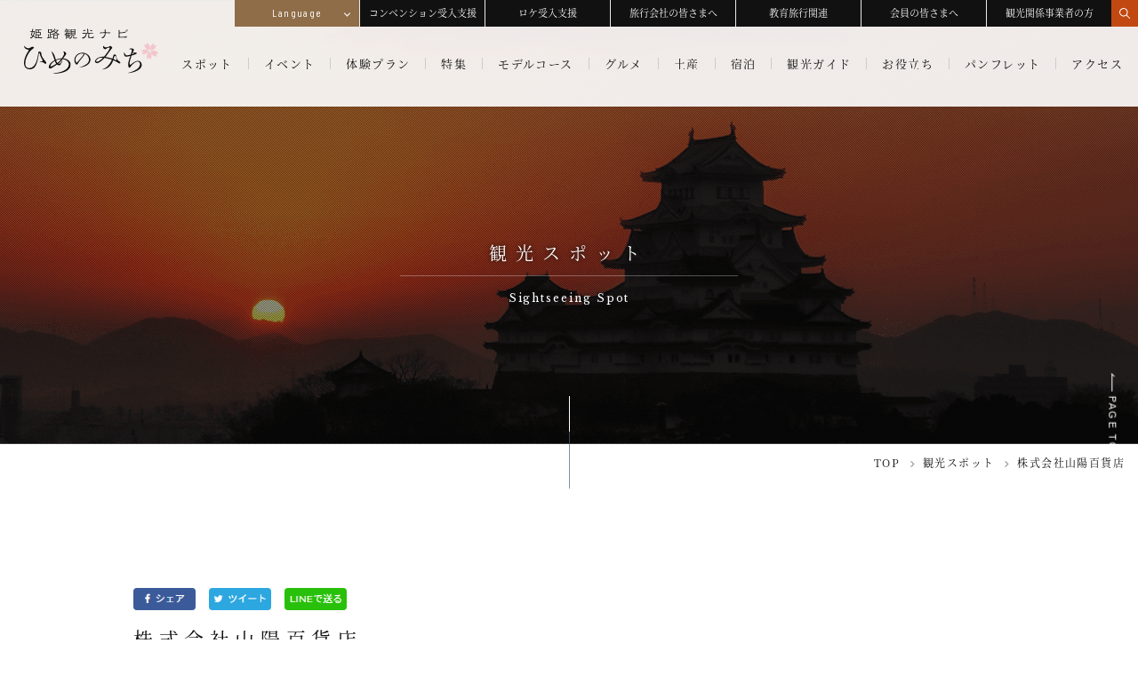

--- FILE ---
content_type: text/html; charset=UTF-8
request_url: https://www.himeji-kanko.jp/spot/15/
body_size: 6824
content:
<!DOCTYPE html>
<html lang="ja">
<head>
<meta charset="utf-8">
<meta http-equiv="X-UA-Compatible" content="IE=edge,chrome=1">
<title>株式会社山陽百貨店 | 観光スポット | ひめのみち</title>
<meta name="description" content="兵庫県姫路市の観光情報サイトです。姫路市のおすすめ観光情報や人気イベント情報、コンベンション情報、ロケ地情報をご紹介いたします。" />
<meta name="keywords" content="姫路市,兵庫県,ひめじ,観光,おみやげ,書写山,桜山,手柄山,イベント,コンベンション,ツアー,コース" />
<meta name="viewport" content="width=device-width, initial-scale=1">
<meta name="format-detection" content="telephone=no">
<link rel="shortcut icon" type="image/x-icon" href="https://www.himeji-kanko.jp/img/common/favicon.ico ">
<link rel="apple-touch-icon-precomposed" href="https://www.himeji-kanko.jp/img/common/touch-icon-iphone.png">
<meta property="og:title" content="ひめのみち" />
<meta property="og:description" content="兵庫県姫路市の観光情報サイトです。姫路市のおすすめ観光情報や人気イベント情報、コンベンション情報、ロケ地情報をご紹介いたします。" />
<meta property="og:type" content="website" />
<meta property="og:image" content="https://www.himeji-kanko.jp/img/common/sns.png" />
<meta property="og:url" content="https://himeji-kanko.jp/" />
<link rel="preconnect" href="https://fonts.googleapis.com">
<link rel="preconnect" href="https://fonts.gstatic.com" crossorigin>
<link href="https://fonts.googleapis.com/css2?family=Barlow+Condensed&family=Libre+Baskerville&display=swap" rel="stylesheet">
<link rel="stylesheet" href="https://www.himeji-kanko.jp/css/preset.css">
<link rel="stylesheet" href="https://www.himeji-kanko.jp/css/common.css">
<link rel="stylesheet" href="/css/spot.css">
<link href="https://use.fontawesome.com/releases/v5.6.1/css/all.css" rel="stylesheet">
<script>
  (function(d) {
    var config = {
      kitId: 'nrh6xjx',
      scriptTimeout: 3000,
      async: true
    },
    h=d.documentElement,t=setTimeout(function(){h.className=h.className.replace(/\bwf-loading\b/g,"")+" wf-inactive";},config.scriptTimeout),tk=d.createElement("script"),f=false,s=d.getElementsByTagName("script")[0],a;h.className+=" wf-loading";tk.src='https://use.typekit.net/'+config.kitId+'.js';tk.async=true;tk.onload=tk.onreadystatechange=function(){a=this.readyState;if(f||a&&a!="complete"&&a!="loaded")return;f=true;clearTimeout(t);try{Typekit.load(config)}catch(e){}};s.parentNode.insertBefore(tk,s)
  })(document);
</script>

<!-- Google Tag Manager -->
<script>(function(w,d,s,l,i){w[l]=w[l]||[];w[l].push({'gtm.start':
new Date().getTime(),event:'gtm.js'});var f=d.getElementsByTagName(s)[0],
j=d.createElement(s),dl=l!='dataLayer'?'&l='+l:'';j.async=true;j.src=
'https://www.googletagmanager.com/gtm.js?id='+i+dl;f.parentNode.insertBefore(j,f);
})(window,document,'script','dataLayer','GTM-NJZZD9R');</script>
<!-- End Google Tag Manager -->

</head>
<body>
<!-- Google Tag Manager (noscript) -->
<noscript><iframe src="https://www.googletagmanager.com/ns.html?id=GTM-NJZZD9R"
height="0" width="0" style="display:none;visibility:hidden"></iframe></noscript>
<!-- End Google Tag Manager (noscript) -->

<header class="header">
 <div class="header-logo"> <a href="https://www.himeji-kanko.jp/"><img src="https://www.himeji-kanko.jp/img/common/logo.svg" alt="姫路観光ナビ ひめのみち"/></a> </div>
 <nav class="pc-nav">
  <div class="nav-above">
   <div class="btn-lang">
    <p class="btn-lang-ttl">Language</p>
    <div class="btn-lang-inner">
<ul class="btn-lang-list">
<li><a href="https://visit-himeji.com/en" target="_blank">English</a></li>
<li><a href="https://visit-himeji.com/zh-hant/" target="_blank">繁体字</a></li>
<li><a href="https://visit-himeji.com/zh-hans/" target="_blank">簡体字</a></li>
<li><a href="https://visit-himeji.com/ko/" target="_blank">한국어</a></li>
<li><a href="https://visit-himeji.com/fr/" target="_blank">français</a></li>
<li><a href="https://visit-himeji.com/th/" target="_blank">ภาษาไทย</a></li>
<li><a href="https://visit-himeji.com/es/" target="_blank">Español</a></li>
<li><a href="https://visit-himeji.com/de/" target="_blank">Deutsch</a></li>
<li><a href="https://visit-himeji.com/it/" target="_blank">Italiano</a></li>
</ul>
    </div>
   </div>
   <ul class="snav">
    <li><a href="/convention/" target="_blank">コンベンション受入支援</a></li>
    <li><a href="https://www.himeji-kanko.jp/fc/" target="_blank">ロケ受入支援</a></li>
    <li><a href="https://www.himeji-kanko.jp/travel/">旅行会社の皆さまへ</a></li>
    <li><a href="https://www.himeji-kanko.jp/education/">教育旅行関連</a></li>
    <li><a href="https://www.himeji-kanko.jp/member/">会員の皆さまへ</a></li>
    <li><a href="https://www.himeji-kanko.jp/dmo/" target="_blank">観光関係事業者の方</a></li>
   </ul>
   <div class="btn-search">
    <button></button>
   </div>
   <div class="site-serach">
    <form action="//www.google.com/cse" class="cse-search-box">
     <input type="hidden" name="cx" value="011204277704129237601:05zyliy9dha" />
     <input type="hidden" name="ie" value="UTF-8" />
     <input type="text" name="q" class="g-custom-input" placeholder="キーワード検索" />
     <button class="g-search-btn" name="sa"></button>
    </form>
   </div>
  </div>
<ul class="gnav">
<li><a href="https://www.himeji-kanko.jp/spot/">スポット</a></li>
<li><a href="https://www.himeji-kanko.jp/event/">イベント</a></li>
<li><a href="https://www.himeji-kanko.jp/experience/">体験プラン</a></li>
<li><a href="https://www.himeji-kanko.jp/feature/">特集</a></li>
<li><a href="https://www.himeji-kanko.jp/modelcourse/">モデルコース</a></li>
<li><a href="https://www.himeji-kanko.jp/gourmet/">グルメ</a></li>
<li><a href="https://www.himeji-kanko.jp/souvenir/">土産</a></li>
<li><a href="https://www.himeji-kanko.jp/visit/">宿泊</a></li>
<li><a href="https://www.himeji-kanko.jp/guide/">観光ガイド</a></li>
<li><a href="https://www.himeji-kanko.jp/oyakudachi/">お役立ち</a></li>
<li><a href="https://www.himeji-kanko.jp/pamphlet/">パンフレット</a></li>
<li><a href="https://www.himeji-kanko.jp/access/">アクセス</a></li>
</ul>
 </nav>
 <button class="open-hamburger"><span></span></button>
 <div id="hamburger">
  <div class="hamburger-inner">
   <div class="hamburger-nav-above">
    <div class="btn-lang">
     <p class="btn-lang-ttl">Language</p>
     <div class="btn-lang-inner">
      <ul class="btn-lang-list">
       <li><a href="https://visit-himeji.com/en" target="_blank">English</a></li>
<li><a href="https://visit-himeji.com/zh-hant/" target="_blank">繁体字</a></li>
<li><a href="https://visit-himeji.com/zh-hans/" target="_blank">簡体字</a></li>
<li><a href="https://visit-himeji.com/ko/" target="_blank">한국어</a></li>
<li><a href="https://visit-himeji.com/fr/" target="_blank">français</a></li>
<li><a href="https://visit-himeji.com/th/" target="_blank">ภาษาไทย</a></li>
<li><a href="https://visit-himeji.com/es/" target="_blank">Español</a></li>
<li><a href="https://visit-himeji.com/de/" target="_blank">Deutsch</a></li>
<li><a href="https://visit-himeji.com/it/" target="_blank">Italiano</a></li>
      </ul>
     </div>
    </div>
    <div class="btn-snav">
     <p class="btn-snav-ttl">訪問者別メニュー</p>
     <div class="btn-snav-inner">
      <ul class="btn-snav-list">
       <li><a href="/convention/" target="_blank">コンベンション受入支援</a></li>
       <li><a href="https://www.himeji-kanko.jp/fc/" target="_blank">ロケ受入支援</a></li>
       <li><a href="https://www.himeji-kanko.jp/travel/">旅行会社の皆さまへ</a></li>
       <li><a href="https://www.himeji-kanko.jp/education/">教育旅行関連</a></li>
       <li><a href="https://www.himeji-kanko.jp/member/">会員の皆さまへ</a></li>
       <li><a href="https://www.himeji-kanko.jp/dmo/" target="_blank">観光関係事業者の方</a></li>
      </ul>
     </div>
    </div>
    <div class="btn-search">
     <form action="//www.google.com/cse" class="cse-search-box">
      <input type="hidden" name="cx" value="011204277704129237601:05zyliy9dha" />
      <input type="hidden" name="ie" value="UTF-8" />
      <input type="text" name="q" class="g-custom-input" placeholder="キーワード検索" />
      <button class="g-search-btn" name="sa"></button>
     </form>
    </div>
   </div>
   <ul class="nav">
    <li><a href="https://www.himeji-kanko.jp/spot/">スポット</a></li>
    <li><a href="https://www.himeji-kanko.jp/event/">イベント</a></li>
    <li><a href="https://www.himeji-kanko.jp/experience/">体験プラン</a></li>
    <li><a href="https://www.himeji-kanko.jp/feature/">特集</a></li>
				<li><a href="https://www.himeji-kanko.jp/modelcourse/">モデルコース</a></li>
    <li><a href="https://www.himeji-kanko.jp/gourmet/">グルメ</a></li>
    <li><a href="https://www.himeji-kanko.jp/souvenir/">土産</a></li>
    <li><a href="https://www.himeji-kanko.jp/visit/">宿泊</a></li>
    <li><a href="https://www.himeji-kanko.jp/guide/">観光ガイド</a></li>
    <li><a href="https://www.himeji-kanko.jp/movie/">観光動画</a></li>
    <li><a href="https://www.himeji-kanko.jp/oyakudachi/">お役立ち</a></li>
    <li><a href="https://www.himeji-kanko.jp/pamphlet/">パンフレット</a></li>
    <li><a href="https://www.himeji-kanko.jp/access/">アクセス</a></li>
    <li class="toggle accordion-toggle"> <a class="menu-link" href="https://www.himeji-kanko.jp/bureau/">姫路観光コンベンションビューローとは</a> <span class="icon-plus"></span>
     <ul class="nav-sub accordion-content cf">
      <li><a href="https://www.himeji-kanko.jp/memberlist/">ビューロー会員一覧</a></li>
      <li><a href="https://www.himeji-kanko.jp/link/">関連サイトリンク</a></li>
      <li><a href="https://www.himeji-kanko.jp/contact/">お問い合わせ</a></li>
      <li><a href="https://www.himeji-kanko.jp/privacy/">プライバシー・ポリシー</a></li>
      <li><a href="https://www.himeji-kanko.jp/sitemap/">サイトマップ</a></li>
     </ul>
    </li>
   </ul>
  </div>
 </div>
</header>
<div class="ttl">
 <div class="ttl-bg">
  <div class="ttl-inner">
  <h1>観光スポット</h1>
   <p>Sightseeing Spot</p>
  </div>
 </div>
</div>
<div class="breadcrumb">
 <ul>
  <li><a href="https://www.himeji-kanko.jp/">TOP</a></li>
  <li><a href="https://www.himeji-kanko.jp/spot/">観光スポット</a></li>
  <li>株式会社山陽百貨店</li>
 </ul>
</div>
<div class="content">
 <div class="page-under box box-s page-spot">
  <ul class="sns-links">
   <li><a href="https://www.facebook.com/sharer/sharer.php?u=https://www.himeji-kanko.jp/spot/15/"><img src="/img/common/btn-facebook.png" alt=""></a></li>
   <li><a href="http://twitter.com/share?url=https://www.himeji-kanko.jp/spot/15/&text=%E6%A0%AA%E5%BC%8F%E4%BC%9A%E7%A4%BE%E5%B1%B1%E9%99%BD%E7%99%BE%E8%B2%A8%E5%BA%97"><img src="/img/common/btn-twitter.png" alt=""></a></li>
   <li><a href="https://social-plugins.line.me/lineit/share?url=https://www.himeji-kanko.jp/spot/15/"><img src="/img/common/btn-line.png" alt=""></a></li>
  </ul>
  <h2 class="heading">株式会社山陽百貨店</h2>
  <ul class="l-area-tag">
   <li class="area-tag-himeji">姫路駅・姫路城周辺</li>
   <li class="category-tag-spot">菓子・姫路銘菓</li>
   <li class="category-tag-spot">地酒</li>
   <li class="category-tag-spot">革製品</li>
   <li class="category-tag-spot">伝統工芸品</li>
   <li class="category-tag-spot">揖保乃糸</li>
  </ul>
  <div class="slide-vertical mt30">
   <ul class="slide">
    <li><div class="thum"><img src="/content/Z9h9Ay" alt=""></div></li>
    <li><div class="thum"><img src="/content/iFBAZN" alt=""></div></li>
    <li><div class="thum"><img src="/content/g8tgC1" alt=""></div></li>
    <li><div class="thum"><img src="/content/JsESLQ" alt=""></div></li>
    <li><div class="thum"><img src="/content/nnWKFu" alt=""></div></li>
    <li><div class="thum"><img src="/content/3PzQJe" alt=""></div></li>
    <li><div class="thum"><img src="/content/RXPxWi" alt=""></div></li>
    <li><div class="thum"><img src="/content/ycXUw3" alt=""></div></li>
   </ul>
   <div class="slide-navigation">
    <div class="item"> <div class="thum"> <img src="/content/Z9h9Ay" alt=""> </div></div>
    <div class="item"> <div class="thum"> <img src="/content/iFBAZN" alt=""> </div></div>
    <div class="item"> <div class="thum"> <img src="/content/g8tgC1" alt=""> </div></div>
    <div class="item"> <div class="thum"> <img src="/content/JsESLQ" alt=""> </div></div>
    <div class="item"> <div class="thum"> <img src="/content/nnWKFu" alt=""> </div></div>
    <div class="item"> <div class="thum"> <img src="/content/3PzQJe" alt=""> </div></div>
    <div class="item"> <div class="thum"> <img src="/content/RXPxWi" alt=""> </div></div>
    <div class="item"> <div class="thum"> <img src="/content/ycXUw3" alt=""> </div></div>
   </div>
  </div>
  <div class="article-doc mt50">




<p>姫路駅より最も近い百貨店です。</p>
<p>播磨銘菓をはじめ播磨の名産品・特産品の数多くを取扱い、また外国人観光客に人気アイテムの化粧品・真珠・鉄瓶等も</p>
<p>取り揃えております。</p>
<p>レストラン街におきましても、和食・洋食・中国料理をはじめ、らーめん・手打ちうどん等の店舗をご用意しております。</p>
<p>喫茶では、カフェ モロゾフ・ケーニヒスクローネなど国内で人気の店舗を取り揃え、皆さまのご来店をお待ち致しております。</p>

  </div>
  <h3 class="heading2 mt100">基本情報<span>Basic Information</span></h3>
  <ul class="basic-info-list mt30">
   <li class="use">トイレあり</li>
   <li class="use">レストラン飲食店あり</li>
   <li class="use">駐車場あり</li>
   <li class="">売店あり</li>
   <li class="">コインロッカーあり</li>
  </ul>
  <table class="spot-detail-table">
   <tbody>
    <tr>
     <th width="20%">住所</th>
     <td>〒670-0912 兵庫県姫路市南町1番地</td>
    </tr>
    <tr>
     <th width="20%">TEL</th>
     <td class="sp-tel"><span data-action="call" data-tel="0792231231">079-223-1231</span></td>
    </tr>
    <tr>
     <th width="20%">営業時間</th>
     <td>地階～4階・西館5階は朝10時～夜7時30分、本館5階・6階は朝10時～夜7時<br />
西館6階レストラン街は連日夜10時まで営業。</td>
    </tr>
    <tr>
     <th width="20%">定休日</th>
     <td>元旦</td>
    </tr>
    <tr>
     <th>アクセス</th>
     <td>
      <ul class="by-train">
       <li>電車</li>
       <li>山陽電車 「山陽姫路駅」直結</li>
      </ul>
     </td>
    </tr>
    <tr>
     <th>駐車場</th>
     <td>124台</td>
    </tr>
    <tr>
     <th>関連リンク</th>
     <td>
      <ul class="l-circle relation-link">
       <li><a href="http://www.sanyo-dp.co.jp/" target="_blank">公式ホームページ</a></li>
      </ul>
     </td>
    </tr>
   </tbody>
  </table>
  <h3 class="heading2 mt100">アクセスマップ<span>Access Map</span></h3>
  <div class="g-map mt30">
   <iframe src="https://maps.google.co.jp/maps?&q=loc:34.828403065954674,134.6899593809248&output=embed" width="600" height="450" style="border:0;" allowfullscreen="" loading="lazy"></iframe>
  </div>
  <h3 class="heading2 mt100">バリアフリー情報<span>Barrier-Free</span></h3>
  <ul class="barrier-free-list mt30">
   <li class="use">入口段差なし</li>
   <li class="use">車椅子使用者用トイレ</li>
   <li class="use">貸車椅子サービス</li>
   <li class="">通路段差なし</li>
   <li class="">点字表示</li>
   <li class="">車いす使用者用エレベーター</li>
   <li class="">手話サービス</li>
   <li class="">介助サービス</li>
  </ul>
  <table class="spot-detail-table">
   <tbody>
   </tbody>
  </table>
  <h3 class="heading2 mt100">関連スポット情報<span>Related Spot</span></h3>
  <ul class="spot-tab mt30">
   <li><a href="#tab-near">このスポットの近くには<br class="hidden-pc">こんなスポットがあります</a></li>
   <li><a href="#tab-look">このスポットを見た人は<br class="hidden-pc">こんなスポットも見ています</a></li>
  </ul>
  <div class="spot-tab-box-inner" id="tab-near">
   <ul class="l-spot l-col3 l-photo">
    <li>
     <a href="https://www.himeji-kanko.jp/spot/237/">
      <figure><img src="/content/ZUsVfg" alt=""></figure>
      <div><p>宴ん屋一代</p></div>
     </a>
    </li>
    <li>
     <a href="https://www.himeji-kanko.jp/spot/201/">
      <figure><img src="/content/ld4jaM" alt=""></figure>
      <div><p>すし一</p></div>
     </a>
    </li>
    <li>
     <a href="https://www.himeji-kanko.jp/spot/228/">
      <figure><img src="/content/sT3U7w" alt=""></figure>
      <div><p>SORA NIWA</p></div>
     </a>
    </li>
    <li>
     <a href="https://www.himeji-kanko.jp/spot/281/">
      <figure><img src="/content/hUS2PJ" alt=""></figure>
      <div><p>旬の天ぷらと季節料理 吉福</p></div>
     </a>
    </li>
    <li>
     <a href="https://www.himeji-kanko.jp/spot/121/">
      <figure><img src="/content/arvdMA" alt=""></figure>
      <div><p>長壁神社</p></div>
     </a>
    </li>
    <li>
     <a href="https://www.himeji-kanko.jp/spot/3/">
      <figure><img src="/content/UnDlde" alt="西の丸から望む"></figure>
      <div><p>世界遺産・国宝 姫路城</p></div>
     </a>
    </li>
   </ul>
  </div>
  <div class="spot-tab-box-inner" id="tab-look">
   <ul class="l-spot l-col3 l-photo">
    <li>
     <a href="https://www.himeji-kanko.jp/spot/144/">
      <figure><img src="/img/common/noimage.gif" alt=""></figure>
      <div><p>ビジネスホテル鷺の荘</p></div>
     </a>
    </li>
    <li>
     <a href="https://www.himeji-kanko.jp/spot/77/">
      <figure><img src="/content/KK8v6O" alt=""></figure>
      <div><p>高田の馬場</p></div>
     </a>
    </li>
    <li>
     <a href="https://www.himeji-kanko.jp/spot/141/">
      <figure><img src="/content/6gDGKv" alt=""></figure>
      <div><p>ホテルサンシャイン青山 (本館) / サンシャインガーデンプラザ (別館)</p></div>
     </a>
    </li>
    <li>
     <a href="https://www.himeji-kanko.jp/spot/59/">
      <figure><img src="/content/gmFOLy" alt=""></figure>
      <div><p>姫路ばら園</p></div>
     </a>
    </li>
    <li>
     <a href="https://www.himeji-kanko.jp/spot/73/">
      <figure><img src="/content/QAgWeK" alt=""></figure>
      <div><p>総本家かん川　ピオレ姫路おみやげ館店</p></div>
     </a>
    </li>
    <li>
     <a href="https://www.himeji-kanko.jp/spot/79/">
      <figure><img src="/content/rlSTwn" alt=""></figure>
      <div><p>播磨・姫路のお土産物「播産館」</p></div>
     </a>
    </li>
   </ul>
  </div>
  <div class="link-box btn"> <a href="/spot"><span>スポット一覧へ戻る</span></a> </div>
 </div>
</div>
<div class="pr">
 <div class="pr-inner">
  <h4>【PR】バナー広告</h4>
  <ul>
   <li>
    <a href="https://www.ako-syokichi.com/" target="_blank"><div class="thum"><img src="/content/CyJCas"></div></a>
   </li>
   <li>
    <a href="https://www.bifteck.co.jp/" target="_blank"><div class="thum"><img src="/content/TsjNjR"></div></a>
   </li>
   <li>
    <a href="http://www.central-park.co.jp/" target="_blank"><div class="thum"><img src="/content/VaNuYN"></div></a>
   </li>
   <li>
    <a href="http://www.taiyo-park.com/" target="_blank"><div class="thum"><img src="/content/LLLPFC"></div></a>
   </li>
   <li>
    <a href="http://www.yumenoi.com/" target="_blank"><div class="thum"><img src="/content/NcIRGF"></div></a>
   </li>
   <li>
    <a href="http://kaiten-sushi.net/" target="_blank"><div class="thum"><img src="/content/CUFxz3"></div></a>
   </li>
   <li>
    <a href="http://www.aston-plaza.com/" target="_blank"><div class="thum"><img src="/content/Bx6IZz"></div></a>
   </li>
  </ul>
 </div>
</div>
<footer class="footer">
 <div class="footer-above">
  <div class="footer-above-inner">
   <div class="footer-info">
    <div class="footer-logo"><img src="https://www.himeji-kanko.jp/img/common/logo-w.svg" alt="姫路観光ナビ ひめのみち"/>
     <p>～歴史を旅する姫路探索～</p>
    </div>
    <em>【CONTACT INFORMATION】</em>
    <h3>公益社団法人 姫路観光コンベンションビューロー</h3>
    <address>
    <p>〒670-0012 姫路市本町68番地<span>TEL：079-222-2285 FAX：079-222-2410</span><br>Email：<a href="mailto:info@himeji-kanko.jp">info@himeji-kanko.jp</a></p>
    </address>
    <ul>
     <li><a href="https://www.himeji-kanko.jp/bureau/">姫路観光コンベンションビューローについて</a></li>
     <li><a href="https://www.himeji-kanko.jp/memberlist/">ビューロー会員一覧</a></li>
    </ul>
   </div>
   <div class="footer-sns">
    <ul>
     <li><a href="https://www.facebook.com/shiromaruhime/" target="_blank"><img src="https://www.himeji-kanko.jp/img/common/icon-fb.svg" alt="公式facebook「しろまるひめ」"></a></li>
     <li><a href="https://page.line.me/?accountId=himeji_kanko" target="_blank"><img src="https://www.himeji-kanko.jp/img/common/icon-line.svg" alt="姫路観光コンベンションビューロー LINE"></a></li>
     <li><a href="https://www.instagram.com/himeji_kanko/" target="_blank"><img src="https://www.himeji-kanko.jp/img/common/icon-ig.svg" alt="姫路観光コンベンションビューロー インスタグラム"></a></li>
     <li><a href="https://www.youtube.com/user/himejifilmcomission/videos" target="_blank"><img src="https://www.himeji-kanko.jp/img/common/icon-yt.svg" alt="姫路観光コンベンションビューロー【心で旅する姫路】"></a></li>
    </ul>
   </div>
  </div>
 </div>
 <div class="footer-under">
  <div class="footer-under-inner"> <small>COPYRIGHT © HIMEJI CONVENTION & VISITORS BUREAU <br>ALL RIGHTS RESERVED.</small>
   <ul>
    <li><a href="https://www.himeji-kanko.jp/link/">関連サイトリンク</a></li>
    <li><a href="https://www.himeji-kanko.jp/contact/">お問い合わせ</a></li>
    <li><a href="https://www.himeji-kanko.jp/privacy/">プライバシー・ポリシー</a></li>
    <li><a href="https://www.himeji-kanko.jp/sitemap/">サイトマップ</a></li>
   </ul>
  </div>
 </div>
	<a id="scroolltop" class="show">PAGE TOP</a>
</footer>
<script src="https://www.himeji-kanko.jp/js/lib.js"></script> 
<script src="https://www.himeji-kanko.jp/js/common.js"></script> 
<script src="//www.google.com/coop/cse/brand?form=cse-search-box&amp;lang=ja"></script> 
<script src="https://www.himeji-kanko.jp/js/ga.js"></script>
<script src="https://www.himeji-kanko.jp/js/appendix.js"></script>
<script defer src='https://tag-plus-bucket-for-distribution.s3.ap-northeast-1.amazonaws.com/service/M7QLPrnV2DlZoTn2.js'></script>
</body>
</html>


--- FILE ---
content_type: text/css
request_url: https://www.himeji-kanko.jp/css/common.css
body_size: 14878
content:
@charset "UTF-8";
/*-------------------------------------------------

	 reset

-------------------------------------------------*/
html {
 font-size: 62.5%;
 height: 100%;
 letter-spacing: .1em;
}
body {
 height: 100%;
}
a[href] {
 transition: all .4s ease;
 outline: none;
 text-decoration: none;
}
a:hover {
 text-decoration-color: inherit;
}
a:focus {
 outline: none;
}
button, input, select, textarea {
 background-color: transparent;
 border-style: none;
 color: inherit;
}
/*-------------------------------------------------

	 font

-------------------------------------------------*/
.f-min {
 font-family: source-han-serif-japanese, serif;
 font-weight: 400;
 font-style: normal;
}
.f-normal {
 font-family: "Hiragino Kaku Gothic ProN", "Hiragino Sans", "Yu Gothic", sans-serif;
}
/* clearfix
--------------------- */
.clearfix:after {
 content: ".";
 display: block;
 height: 0;
 clear: both;
 visibility: hidden;
}
.clearfix {
 display: inline-block;
}
* html .clearfix {
 height: 1%;
}
.clearfix {
 display: block;
}
* {
 margin: 0;
 padding: 0;
 outline: none;
 -webkit-appearance: none;
}
* {
 min-height: 0;
 min-width: 0;
}
*, ::before, ::after {
 background-repeat: no-repeat;
 box-sizing: inherit;
}
/* text
--------------------- */
body {
 color: #111;
 background-color: #fff;
 font-family: "Hiragino Kaku Gothic ProN", "Hiragino Sans", "Yu Gothic", sans-serif;
 font-size: 1.4rem;
 line-height: 1.65;
 scrolling: yes;
 position: relative;
 -webkit-font-smoothing: antialiased;
 -moz-osx-font-smoothing: grayscale;
 min-width: 320px;
 overflow-x: hidden;
 overflow-y: scroll;
 text-rendering: optimizeLegibility;
 text-size-adjust: 100%;
 -webkit-text-size-adjust: 100%;
 letter-spacing: 0.1em;
}
@media screen and (max-width: 1024px) {
 body {
  font-size: 1.3rem;
 }
}
@media screen and (max-width: 767px) {
 body {
  font-size: 1.2rem;
 }
}
body.fixed {
 position: fixed;
 width: 100%;
 height: 100%;
}
img {
 max-width: 100%;
 height: auto;
 border: none;
 vertical-align: bottom;
}
table {
 border-collapse: collapse;
}
button, input, select {
 border: none;
 box-sizing: border-box;
 /*font-family: "YakuHanJP", Noto Sans JP, "Hiragino Sans", "繝偵Λ繧ｮ繝手ｧ偵ざ ProN W3", "Hiragino Kaku Gothic ProN", "繝｡繧､繝ｪ繧ｪ", Meiryo, "Helvetica Neue", Helvetica, sans-serif;*/
 font-family: Arial, "Hiragino Kaku Gothic ProN", "Hiragino Sans", Meiryo, sans-serif;
}
button, select {
 cursor: pointer;
}
select {
 -moz-appearance: none;
 text-indent: 0.01px;
 text-overflow: "";
}
select::-ms-expand {
 display: none;
}
h1, h2, h3 {
 font-weight: normal;
}
.slick-list {
 _zoom: 1;
 overflow: hidden;
}
/*---------------------------
	 utility
---------------------------*/
/* link
--------------------- */
a {
 /*color: #fff;*/
 text-decoration: none;
 overflow: hidden;
 outline: none;
 cursor: pointer;
}
a:hover {
 text-decoration: none;
}
a[href^="tel:"] {
 pointer-events: none;
 color: inherit;
 text-decoration: none !important;
}
@media screen and (max-width: 989px) {
 a[href^="tel:"] {
  pointer-events: all;
 }
}
/*---------------------------
	 list
---------------------------*/
.l-normal li {
 position: relative;
 margin-left: 1em;
 text-indent: -1em;
 text-align: left;
 line-height: 1.4;
}
.l-normal li:nth-child(n+2) {
 margin-top: 3px;
}
.l-normal.l-space-long li:nth-child(n+2) {
 margin-top: 10px;
}
ol.l-counter-normal, ol.l-counter-circle {
 counter-reset: l-counter;
}
ol.l-counter-circle ul li:before {
 content: none;
}
ol.l-counter-normal li, ol.l-counter-circle li {
 position: relative;
 margin-top: 3px;
}
ol.l-counter-normal li {
 padding-left: 25px;
}
ol.l-counter-circle li {
 padding-left: 22px;
}
ol.l-counter-circle ul li {
 padding-left: 0;
}
ol.l-counter-normal li:before {
 content: counter(l-counter)".";
 counter-increment: l-counter;
 display: block;
 float: left;
 margin-left: -20px;
 text-align: left;
}
ol.l-counter-circle li:before {
 content: counter(l-counter);
 counter-increment: l-counter;
 position: relative;
 top: 5px;
 border: 1px solid #001345;
 display: block;
 float: left;
 line-height: 14px;
 margin-left: -22px;
 text-align: center;
 height: 16px;
 width: 16px;
 border-radius: 50%;
 font-size: 1.1rem;
}
ol.l-counter-circle.l-reset {
 counter-reset: l-counter 3;
}
ol.l-counter-circle.column li:before {
 margin-left: 0;
}
ol.l-counter-circle.column li p {
 padding-left: 30px;
}
@media screen and (max-width: 767px) {
 ol.l-counter-circle.column li {
  padding-left: 0;
 }
}
.l-square {
 margin-left: 1.5em;
}
.l-square li {
 position: relative;
 margin-bottom: 0.5em;
}
.l-square li:last-child {
 margin-bottom: 0;
}
.l-square li::before {
 content: "";
 display: block;
 position: absolute;
 top: 10px;
 left: -16px;
 bottom: auto;
 right: auto;
 margin: auto;
 width: 6px;
 height: 6px;
 background-color: rgba(0, 19, 69, 1);
}
.l-square li.l-square-law::before {
 background-color: rgba(25, 156, 200, 1);
}
.l-square li.l-square-bme::before {
 background-color: rgba(76, 175, 147, 1);
}
.l-square li.l-square-csp::before {
 background-color: rgba(240, 133, 39, 1);
}
.l-square li.l-square-com::before {
 background-color: rgba(204, 204, 204, 1);
}
/*-------------------------------------------------
	 header
-------------------------------------------------*/
.header .pc-nav * {
 transition: all .4s ease;
}
.header {
 position: fixed;
 top: 0;
 left: 0;
 width: 100%;
 background-color: rgba(255, 255, 255, .9);
 box-shadow: 0 0 5px 0 rgba(0, 0, 0, 0.05);
 z-index: 10;
}
.header-inner {
 position: relative;
}
.header .header-logo img {
 width: 151px;
 height: 51px;
}
@media screen and (min-width: 1025px) {
 .header {
  height: 120px;
 }
 .header .header-logo {
  position: absolute;
  top: 32px;
 }
}
@media screen and (min-width: 1251px) {
 .header .header-logo {
  left: 27px;
 }
}
@media screen and (max-width: 1250px) {
 .header .header-logo {
  left: 15px;
 }
}
@media screen and (max-width: 1024px) {
 .header {
  display: flex;
  align-items: center;
  justify-content: center;
  height: 100px;
 }
}
@media screen and (max-width: 767px) {
 .header {
  height: 48px;
 }
 .header .header-logo img {
  width: 80px;
  height: 26px;
 }
}
/*-------------------------------------------------
	 nav pc
-------------------------------------------------*/
.pc-nav .nav-above {
 display: flex;
 justify-content: flex-end;
}
.nav-above .snav {
 display: flex;
}
.nav-above .snav li {
 width: 160px;
 margin-left: 1px;
}
.nav-above .snav li a {
 display: block;
 height: 30px;
 padding: 9px 5px 10px;
 font-family: source-han-serif-japanese, serif;
 font-weight: 400;
 font-style: normal;
 background-color: #111;
 color: #fff;
 font-size: 1.1rem;
 line-height: 1;
 text-align: center;
}
.nav-above .snav li a:hover {
 opacity: .8;
}
.pc-nav .btn-lang {
 position: relative;
 width: 160px;
}
.pc-nav .btn-lang .btn-lang-ttl {
 position: relative;
 cursor: pointer;
 height: 30px;
 padding: 5px 30px 5px 30px;
 background-color: #8F6D48;
 font-size: 1.2rem;
 font-family: 'Barlow Condensed', sans-serif;
 color: #fff;
 text-align: center;
 -webkit-transition-property: all;
 transition-property: all;
 -webkit-transition-duration: 0.5s;
 transition-duration: 0.5s;
}
.pc-nav .btn-lang .btn-lang-ttl::before {
 content: "";
 position: absolute;
 top: 50%;
 right: 0.9em;
 width: 5px;
 height: 5px;
 border-bottom: 1px solid #fff;
 border-right: 1px solid #fff;
 transform: translateY(-50%) rotate(45deg);
}
.pc-nav .btn-lang .btn-lang-ttl:hover {
 opacity: .8;
}
.pc-nav .btn-lang .open:before {
 transform: rotate(225deg);
}
.pc-nav .btn-lang .btn-lang-inner {
 display: none;
}
@media screen and (min-width: 768px) {
 .pc-nav .btn-lang .btn-lang-inner {
  position: absolute;
  top: 30px;
  left: 0;
  width: 100%;
  background: #fff;
 }
}
.pc-nav .btn-lang .btn-lang-inner .btn-lang-list li {
 background-color: #8F6D48;
 border-top: 1px solid rgba(255, 255, 255, .1);
}
.pc-nav .btn-lang .btn-lang-inner .btn-lang-list li a {
 display: block;
 padding: 3px;
 font-size: 1.1rem;
 color: #fff;
 text-align: center;
}
.pc-nav .btn-search {
 display: flex;
 align-items: center;
 justify-content: center;
 width: 30px;
 height: 30px;
 background-color: #C14911;
 cursor: pointer;
 transition: all .4s ease;
}
.pc-nav .btn-search:hover {
 opacity: .8;
}
.pc-nav .btn-search button {
 background: url("../img/common/icon-search-white.svg") no-repeat 0 0 / contain;
 width: 12px;
 height: 12px;
}
.pc-nav .btn-search.is-active button {
 background: url("../img/common/icon-close.svg") no-repeat 0 0 / contain;
}
.pc-nav .site-serach {
 visibility: hidden;
 opacity: 0;
 transition: opacity 0.3s cubic-bezier(0.39, 0.575, 0.565, 1), visibility 0.3s cubic-bezier(0.39, 0.575, 0.565, 1);
}
.site-serach.is-active {
 visibility: visible;
 opacity: 1;
}
.site-serach {
 position: absolute;
 top: 30px;
 right: 0;
 background: #C14911;
}
.cse-search-box {
 display: flex;
}
.pc-nav .cse-search-box {
 padding: 9px;
}
#hamburger .cse-search-box {
 width: 100%;
 height: 40px;
}
.cse-search-box .g-custom-input {
 padding: 5px 10px;
 background-color: rgba(255, 255, 255, .2) !important;
 border: none !important;
 border-radius: 0 !important;
 color: #fff;
}
.pc-nav .cse-search-box .g-custom-input {
 width: 250px;
}
#hamburger .cse-search-box .g-custom-input {
 width: calc(100% - 40px);
}
.cse-search-box .g-search-btn {
 position: relative;
 margin-left: 0 !important;
 background: rgba(255, 255, 255, .2) url("../img/common/icon-search-white.svg") no-repeat 50% 50% / contain;
 background-size: 12px 12px;
 color: #fff;
}
.pc-nav .cse-search-box .g-search-btn {
 width: 30px;
 height: 30px;
}
#hamburger .cse-search-box .g-search-btn {
 width: 40px;
 height: 40px;
}
.cse-search-box .g-search-btn::before {
 position: absolute;
 top: 50%;
 left: 0;
 width: 1px;
 height: 16px;
 content: "";
 background: rgba(255, 255, 255, .2);
 -webkit-transform: translateY(-50%);
 transform: translateY(-50%);
}
.pc-nav .gnav {
 display: flex;
 justify-content: flex-end;
 margin-top: 35px;
 margin-bottom: 35px;
}
.pc-nav .gnav li {
 display: flex;
 border-left: 1px solid #ccc;
 font-family: source-han-serif-japanese, serif;
 font-weight: 400;
 line-height: 1;
}
.pc-nav .gnav li:first-child {
 border-left: none;
}
.pc-nav .gnav li a {
 padding: 0 20px;
}
.pc-nav .gnav li a:hover {
 color: #8F6D48;
}
@media screen and (max-width: 1450px) {
 .nav-above .snav li, .pc-nav .btn-lang {
  width: 140px;
 }
 .nav-above .snav li a {
  padding-right: 2px;
  padding-left: 2px;
 }
 .nav-above .snav li a:first-child {
  letter-spacing: 0;
 }
 .pc-nav .gnav li {
  font-size: 1.3rem;
 }
 .pc-nav .gnav li a {
  padding: 0 17px;
 }
}
@media screen and (max-width: 1250px) {
 .nav-above .snav li {
  width: 120px;
 }
 .pc-nav .btn-lang {
  width: 90px;
 }
 .nav-above .snav li a {
  font-size: 1rem;
 }
 .pc-nav .btn-lang .btn-lang-ttl {
  padding-left: 10px;
  font-size: 1.15rem;
  text-align: left;
 }
 .nav-above .snav li a:first-child {
  letter-spacing: 0;
 }
 .pc-nav .gnav li {
  font-size: 1.25rem;
 }
 .pc-nav .gnav li a {
  padding: 0 10px;
 }
}
@media screen and (max-width: 1024px) {
 .pc-nav {
  display: none;
 }
}
/*-------------------------------------------------
	 hamburger
-------------------------------------------------*/
.open-hamburger {
 position: absolute;
 top: 10px;
 right: 20px;
 z-index: 1000;
 display: block;
 background-color: transparent;
 transition: all .4s ease-out;
 will-change: height, background;
}
.open-hamburger::after, .open-hamburger span {
 position: absolute;
 left: 22px;
 width: 37px;
 border-top: 1px solid #111;
}
.open-hamburger::after {
 content: "";
 top: 36px;
 transition: 0.3s transform ease;
}
.open-hamburger span {
 top: 44px;
 transition: all 0.3s;
}
.open-hamburger.on span, .open-hamburger.on::after {
 top: 38px;
}
.open-hamburger.on span {
 transform: rotate(45deg);
}
.open-hamburger.on::after {
 transform: rotate(-45deg);
}
@media screen and (min-width: 1025px) {
 .open-hamburger {
  display: none;
 }
}
@media screen and (min-width: 768px) {
 .open-hamburger {
  width: 80px;
  height: 80px;
 }
}
@media screen and (max-width: 767px) {
 .open-hamburger {
  position: fixed;
  top: 0;
  right: 0;
  height: 50px;
  width: 50px;
 }
 .open-hamburger::after, .open-hamburger span {
  left: 13px;
  width: 24px;
 }
 .open-hamburger::after {
  top: 27px;
 }
 .open-hamburger span {
  top: 22px;
 }
 .open-hamburger.on span, .open-hamburger.on::after {
  top: 24px;
 }
}
#hamburger {
 position: fixed;
 width: 100%;
 height: 100%;
 left: 0;
 top: 50px;
 z-index: 1400;
 background: rgba(0, 0, 0, .9);
 display: none;
 overflow-scrolling: touch;
 -webkit-overflow-scrolling: touch;
 overflow-y: auto;
}
#hamburger {
 top: 100px;
}
#hamburger .hamburger-inner {
 position: relative;
 width: 90%;
 margin: 0 auto;
 padding: 40px 0;
}
@media screen and (max-width: 767px) {
 #hamburger {
  top: 48px;
  overflow-y: auto;
 }
 #hamburger .hamburger-inner {
  width: 100%;
  padding: 20px 20px 80px;
 }
}
#hamburger .hamburger-inner::after {
 content: "";
 clear: both;
}
.nav {
 display: flex;
 flex-wrap: wrap;
 position: relative;
}
.nav > li {
 position: relative;
 width: 100%;
 border-bottom: 1px solid rgba(255, 255, 255, .2);
}
@media screen and (max-width: 767px) {
 .nav {
  display: block;
 }
 .nav > li {
  width: 100%;
 }
}
.nav a {
 display: -webkit-box;
 display: -ms-flexbox;
 display: flex;
 -webkit-box-align: center;
 -ms-flex-align: center;
 align-items: center;
 padding-left: 20px;
 color: #fff;
 height: 70px;
 line-height: 1.35;
 font-size: 1.4rem;
 font-family: source-han-serif-japanese, serif;
 font-weight: 400;
 font-style: normal;
}
.nav a span {
 margin-left: 15px;
 font-size: 1.2rem;
}
.nav a span::before {
 content: "/";
 padding-right: 15px;
}
@media screen and (min-width:1025px), print {
 .nav a:hover {
  color: #fa1414;
 }
}
@media screen and (max-width: 1024px) {
 .nav a span {
  margin-left: 10px;
 }
 .nav a span::before {
  padding-right: 10px;
 }
}
@media screen and (max-width: 767px) {
 .nav a {
  padding-left: 15px;
  height: 50px;
  line-height: 1.35;
  font-size: 1.3rem;
 }
}
.toggle {
 position: relative;
}
.toggle > a {
 position: relative;
 width: calc(100% - 60px);
 z-index: 4;
}
@media screen and (max-width: 767px) {
 .toggle > a {
  width: calc(100% - 50px);
 }
}
.nav-sub {
 display: -webkit-box;
 display: -moz-box;
 display: -ms-flexbox;
 display: -webkit-flex;
 display: flex;
 -ms-flex-wrap: wrap;
 flex-wrap: wrap;
 background-color: #262626;
 background-color: rgba(38, 38, 38, .9);
 border-top: 1px solid #333;
}
.nav-sub li:nth-child(-n+2) {
 border-top: none;
}
.nav-sub li:nth-child(n+2) {
 border-top: 1px solid #333;
}
.nav-sub li.border-btm {
 border-bottom: 1px solid #3d617d;
}
.nav-sub a {
 position: relative;
 display: -webkit-box;
 display: -ms-flexbox;
 display: flex;
 -webkit-box-align: center;
 -ms-flex-align: center;
 align-items: center;
 font-size: 1.45rem;
 font-weight: normal;
}
.nav-sub a::before {
 content: "";
 position: absolute;
 vertical-align: middle;
 top: 50%;
 left: 20px;
 width: 6px;
 height: 6px;
 border-bottom: 1px solid #999;
 border-right: 1px solid #999;
 -webkit-transform: translateY(50%) rotate(90deg);
 transform: translateY(-50%) rotate(90deg);
}
.nav-sub a {
 padding-left: 35px;
 font-size: 1.3rem;
}
.accordion-toggle, .accordion-content {
 cursor: pointer;
 position: relative;
}
.accordion-content {
 display: none;
}
.icon-plus {
 position: absolute;
 top: 0;
 right: 0;
 width: 70px;
 height: 70px;
 z-index: 3;
}
@media screen and (max-width: 767px) {
 .icon-plus {
  width: 50px;
  height: 50px;
 }
}
.icon-plus::before, .icon-plus::after {
 content: "";
 display: block;
 position: absolute;
 top: 50%;
 right: 18px;
 width: 9px;
 height: 1px;
 margin-top: -1px;
 background-color: #fff;
 transform-origin: 50% 50%;
 transition: all 0.3s ease-out;
}
@media screen and (max-width: 767px) {
 .icon-plus::before, .icon-plus::after {
  top: 25px;
  right: 20px;
 }
}
.icon-plus::before {
 transform: rotate(-90deg);
 opacity: 1;
 z-index: 2;
}
.icon-plus.active-tab {
 transition: all 0.3s ease;
}
.icon-plus.active-tab::before {
 transform: rotate(0deg);
 background: #fff !important;
}
.icon-plus.active-tab::after {
 transform: rotate(180deg);
 background: #fff !important;
 opacity: 0;
}
.nav {
 margin-top: 25px;
}
.nav li {
 position: relative;
}
.nav > li::before {
 content: "";
 position: absolute;
 top: 50%;
 right: 20px;
 width: 6px;
 height: 6px;
 border-bottom: 1px solid #fff;
 border-right: 1px solid #fff;
 -webkit-transform: translateY(50%) rotate(-45deg);
 transform: translateY(-50%) rotate(-45deg);
}
.nav > li.toggle::before {
 display: none;
}
@media screen and (max-width: 767px) {
 .nav > li::before {
  border-bottom-width: 1px;
  border-right-width: 1px;
  top: 25px;
 }
}
@media screen and (min-width:768px), print {
 .menu-link, .nav-sub a, .icon-plus {
  transition: all 0.25s ease-in;
 }
}
#hamburger .hamburger-nav-above {
 display: flex;
 justify-content: space-between;
 z-index: 5;
}
#hamburger .btn-search {
 height: 40px;
}
#hamburger .btn-lang, #hamburger .btn-snav, #hamburger .btn-search {
 position: relative;
}
@media screen and (min-width: 768px) {
 #hamburger .btn-lang, #hamburger .btn-snav, #hamburger .btn-search {
  width: 31.5%;
 }
}
@media screen and (max-width: 767px) {
 #hamburger .hamburger-nav-above {
  display: block;
 }
 #hamburger .btn-snav, #hamburger .btn-search {
  margin-top: 20px;
 }
}
#hamburger .btn-lang .btn-lang-ttl, #hamburger .btn-snav .btn-snav-ttl {
 cursor: pointer;
 position: relative;
 display: flex;
 align-items: center;
 padding: 0 10px;
 border: 1px solid rgba(255, 255, 255, 1);
 height: 40px;
 color: #fff;
 transition-property: all;
 transition-duration: 0.5s;
}
#hamburger .btn-lang .btn-lang-ttl {
 font-size: 1.3rem;
 font-family: 'Barlow Condensed', sans-serif;
}
#hamburger .btn-snav .btn-snav-ttl {
 font-size: 1.2rem;
 font-family: source-han-serif-japanese, serif;
 font-weight: 400;
 line-height: 1;
}
#hamburger .btn-lang .btn-lang-ttl:before, #hamburger .btn-lang .btn-lang-ttl:after, #hamburger .btn-snav .btn-snav-ttl:before, #hamburger .btn-snav .btn-snav-ttl:after {
 content: "";
 position: absolute;
 top: 50%;
 width: 9px;
 height: 1px;
 background: #fff;
 transition: all 0.3s ease-in-out;
}
#hamburger .btn-lang .btn-lang-ttl:before, #hamburger .btn-snav .btn-snav-ttl:before {
 transform: rotate(90deg);
 right: 12px;
}
#hamburger .btn-lang .btn-lang-ttl:after, #hamburger .btn-snav .btn-snav-ttl:after {
 right: 12px;
}
#hamburger .btn-lang .open:before, #hamburger .btn-snav .open:before {
 transform: rotate(180deg);
 background: #fff;
}
#hamburger .btn-lang .open:after, #hamburger .btn-snav .open:after {
 opacity: 0;
}
#hamburger .btn-lang .btn-lang-inner, #hamburger .btn-snav .btn-snav-inner {
 display: none;
}
#hamburger .btn-lang .btn-lang-inner, #hamburger .btn-snav .btn-snav-inner {
 position: absolute;
 top: 40px;
 left: 0;
 width: 100%;
 padding: 0 15px;
 background-color: #fff;
 z-index: 5;
}
#hamburger .btn-lang .btn-lang-inner{
	z-index: 6;
}
#hamburger .btn-lang .btn-lang-inner .btn-lang-list li, #hamburger .btn-snav .btn-snav-inner .btn-snav-list li {
 border-bottom: 1px solid rgba(0, 0, 0, .1);
}
#hamburger .btn-lang .btn-lang-inner .btn-lang-list li:last-child, #hamburger .btn-snav .btn-snav-inner .btn-snav-list li:last-child {
 border-bottom: none;
}
#hamburger .btn-lang .btn-lang-inner .btn-lang-list li a, #hamburger .btn-snav .btn-snav-inner .btn-snav-list li a {
 display: block;
 padding: 15px 0;
 font-size: 1.2rem;
 color: #111;
}
.pr {
 margin-top: 120px;
 padding: 50px;
 background-color: #f7f7f7;
}
.pr-inner {
 position: relative;
 max-width: 1260px;
 margin: 0 auto;
}
.pr h4 {
 padding: 0 0 30px 10px;
 font-family: source-han-serif-japanese, serif;
 font-weight: 400;
 line-height: 1;
}
.pr ul li img {
 border: 1px solid #ddd;
}
.pr .slick-slide {
 margin: 0 20px;
}
@media screen and (max-width: 1024px) {
 .pr {
  margin-top: 120px;
  padding: 50px;
 }
}
@media screen and (max-width: 767px) {
 .pr {
  margin-top: 60px;
  padding: 40px;
 }
 .pr h4 {
  padding: 0 0 20px 0;
  text-align: center;
 }
 .pr .slick-slide {
  margin: 0 10px;
 }
}
/*-------------------------------------------------
	 slick
-------------------------------------------------*/
.slick-prev, .slick-next, .slick-prev:after, .slick-next:after {
 width: 23px;
 height: 35px;
}
@media screen and (max-width: 767px) {
 .slick-prev, .slick-next, .slick-prev:after, .slick-next:after {
  width: 16px;
  height: 24px;
 }
}
.slick-prev, .slick-next {
 position: absolute;
 top: 50%;
 transform: translateY(-50%);
 -webkit-transform: translateY(-50%);
 -ms-transform: translateY(-50%);
 display: flex;
 align-items: center;
 justify-content: center;
 padding: 0;
 background: none;
 border: none;
 border-radius: 0;
 cursor: pointer;
 color: transparent;
 font-size: 0;
 line-height: 0;
 outline: none;
 z-index: 1;
}
.slick-prev {
 left: -24px;
}
.slick-next {
 right: -24px;
}
.slick-prev:hover, .slick-prev:focus, .slick-next:hover, .slick-next:focus {
 color: transparent;
 outline: none;
 border: 0;
}
.slick-prev:hover:after, .slick-prev:focus:after, .slick-next:hover:after, .slick-next:focus:after {
 opacity: .7;
}
.slick-prev:after, .slick-next:after {
 content: "";
 transition: .5s;
}
.slick-prev:after {
 background: url("../img/common/slide-prev.svg") no-repeat 0 0 / contain;
}
.slick-next:after {
 background: url("../img/common/slide-next.svg") no-repeat 0 0 / contain;
}
.slick-slider {
 position: relative;
 display: block;
 box-sizing: border-box;
 -webkit-user-select: none;
 -moz-user-select: none;
 -ms-user-select: none;
 user-select: none;
 -webkit-touch-callout: none;
 -khtml-user-select: none;
 -ms-touch-action: pan-y;
 touch-action: pan-y;
 -webkit-tap-highlight-color: transparent;
}
.slick-list {
 position: relative;
 display: block;
 overflow: hidden;
 margin: 0;
 padding: 0;
}
.slick-list:focus {
 outline: none;
}
.slick-list.dragging {
 cursor: pointer;
 cursor: hand;
}
.slick-slider .slick-track, .slick-slider .slick-list {
 -webkit-transform: translate3d(0, 0, 0);
 -moz-transform: translate3d(0, 0, 0);
 -ms-transform: translate3d(0, 0, 0);
 -o-transform: translate3d(0, 0, 0);
 transform: translate3d(0, 0, 0);
}
.slick-track {
 position: relative;
 top: 0;
 left: 0;
 display: block;
}
.slick-track:before, .slick-track:after {
 content: "";
 display: table;
}
.slick-track:after {
 clear: both;
}
.slick-loading .slick-track {
 visibility: hidden;
}
.slick-slide {
 display: none;
 float: left;
 height: 100%;
 min-height: 1px;
}
[dir='rtl'] .slick-slide {
 float: right;
}
.slick-slide a {
 transform: all .4s;
}
.slick-slide a:hover {
 opacity: .7;
}
.slick-slide img {
 display: block;
 margin: 0 auto;
 vertical-align: bottom;
}
.slick-slide.slick-loading img {
 display: none;
}
.slick-slide.dragging img {
 pointer-events: none;
}
.slick-initialized .slick-slide {
 display: block;
}
.slick-loading .slick-slide {
 visibility: hidden;
}
.slick-vertical .slick-slide {
 display: block;
 height: auto;
 border: 1px solid transparent;
}
.slick-arrow.slick-hidden {
 display: none;
}
.slick-dots {
 position: relative;
 bottom: -10px;
 text-align: right;
}
.slick-dots li {
 position: relative;
 display: inline-block;
 width: 6px !important;
 height: 6px !important;
 margin: 0 5px;
 padding: 0;
 cursor: pointer;
 background: transparent;
}
.slick-dots li:last-child {
 margin-right: 0;
}
.slick-dots li a {
 opacity: 1;
}
ul.slide-inner li a:hover {
 transition: all .4s;
}
.slick-dots li button {
 font-size: 0;
 line-height: 0;
 display: block;
 width: 6px !important;
 height: 6px !important;
 cursor: pointer;
 background-color: #999;
 outline: none;
 border-radius: 50%;
 margin: 0;
 padding: 0;
 border: none;
}
.slick-dots li button:hover, .slick-dots li button:focus {
 outline: none;
}
.slick-dots li button:hover:before, .slick-dots li button:focus:before {
 opacity: 1;
}
.slick-dots li button:before {
 position: absolute;
 top: 0;
 left: 0;
 width: 10px;
 height: 10px;
 border-radius: 50%;
 content: "";
 text-align: center;
 background: transparent;
 -webkit-font-smoothing: antialiased;
 -moz-osx-font-smoothing: grayscale;
}
.slick-dots li.slick-active button:before {
 opacity: 1;
 background: #C14911;
 width: 100%;
 height: 100%;
}
@media screen and (max-width: 767px) {
 .slick-dots li button, .slick-dots li button:before {
  width: 5px !important;
  height: 5px !important;
 }
}
.slider .slick-slide {
 position: relative;
 overflow: hidden;
}
.slider .thum {
 padding-top: 65.996%;
}
.slider .thum img {
 position: absolute;
 top: 50%;
 left: 50%;
 transform: translate(-50%, -50%);
 width: 100%;
 height: 100%;
 object-fit: contain;
}
.slider p {
 position: absolute;
 bottom: 0;
 left: 0;
 width: 100%;
 display: block;
 background: rgba(0, 0, 0, .7);
 padding: 10px 5px;
 color: #fff;
 font-size: 1.2rem;
 text-align: center;
}
/*-------------------------------------------------
	 footer
-------------------------------------------------*/
.footer a {
 transition: all .4s;
}
.footer a:hover {
 opacity: .7;
}
.footer-above {
 background-color: #1a1a1a;
 font-family: source-han-serif-japanese, serif;
 font-weight: 400;
}
.footer-above-inner {
 display: flex;
 flex-wrap: wrap;
 justify-content: space-between;
 max-width: 1240px;
 margin: 0 auto;
 padding: 40px;
}
.footer-above .footer-info {
 color: #fff;
}
.footer-above .footer-logo {
 display: flex;
 align-items: flex-end;
}
.footer-above .footer-logo p {
 padding-left: 15px;
 font-size: 1.5rem;
 letter-spacing: .5em;
}
.footer-above em {
 display: block;
 padding-top: 20px;
 font-size: 1rem;
 font-style: normal;
}
.footer-above h3 {
 padding-top: 10px;
 font-size: 1.5rem;
}
.footer-above address {
 padding: 10px 0;
 font-style: normal;
}
.footer-above address p {
 font-size: 1.2rem;
 color: #ccc;
 line-height: 1.8;
}
.footer-above address p span {
 padding-left: 10px;
}
.footer-above .footer-info ul {
 display: flex;
 flex-wrap: wrap;
 align-items: center;
}
.footer-above .footer-info ul li a {
 color: #ccc;
 font-size: 1.1rem;
}
.footer-above .footer-info ul li a::after {
 content: "│";
 margin: 0 15px;
}
.footer-above .footer-info ul li:last-child a::after {
 display: none;
 margin-right: 0;
}
.footer-above .footer-sns ul {
 display: flex;
}
.footer-above .footer-sns ul li:nth-child(n+2) {
 margin-left: 25px;
}
.footer-above .footer-sns ul li a {
 display: block;
}
.footer-under {
 background-color: #222;
 border-top: 1px solid #333;
}
.footer-under-inner {
 display: flex;
 align-items: center;
 justify-content: space-between;
 max-width: 1260px;
 margin: 0 auto;
 padding: 20px 40px;
}
.footer-under {
 color: #999;
}
.footer-under ul {
 display: flex;
 flex-wrap: wrap;
 align-items: center;
}
.footer-under li a {
 color: #999;
 font-size: 1rem;
 font-family: source-han-serif-japanese, serif;
 font-weight: 400;
 line-height: 1;
}
.footer-under li a::after {
 content: "│";
 margin: 0 15px;
}
.footer-under li:last-child a::after {
 display: none;
 margin-right: 0;
}
.footer-under small {
 font-size: 1rem;
 font-family: 'B arlow Condensed', sans-serif;
 line-height: 1;
}
.footer-under small br {
 display: none;
}
@media screen and (max-width: 1024px) {
 .footer-under-inner {
  flex-direction: column-reverse;
 }
 .footer-under ul {
  margin-bottom: 20px;
 }
}
@media screen and (max-width: 767px) {
 .footer-above-inner {
  padding: 40px 20px;
 }
 .footer-above .footer-logo {
  display: block;
  text-align: center;
 }
 .footer-above .footer-logo p {
  padding: 15px 0 0;
  font-size: 1.2rem;
 }
 .footer-above em {
  font-size: 1rem;
  text-align: center;
 }
 .footer-above h3 {
  font-size: 1.1rem;
  text-align: center;
 }
 .footer-above address {
  font-style: normal;
 }
 .footer-above address p {
  font-size: 1.2rem;
  color: #ccc;
  line-height: 1.8;
  text-align: center;
 }
 .footer-above .footer-sns {
  width: 100%;
  margin-top: 10px;
  text-align: center;
 }
 .footer-above .footer-sns ul {
  justify-content: center;
 }
 .footer-above .footer-info ul, .footer-under ul {
  display: none;
 }
 .footer-under-inner {
  padding: 15px 20px;
 }
 .footer-under small {
  font-size: .9rem;
  text-align: center;
  line-height: 1.6;
 }
 .footer-under small br {
  display: inherit;
 }
}
/*-------------------------------------------------
	 ttl
-------------------------------------------------*/
.headline {
 text-align: center;
}
.headline h2 {
 font-size: 3.2rem;
 font-family: source-han-serif-japanese, serif;
 font-weight: 400;
 letter-spacing: .3em;
 line-height: 1.3;
}
.headline span {
 display: inline-flex;
 align-items: center;
 justify-content: center;
 font-size: 1rem;
 font-family: 'Libre Baskerville', serif;
 font-weight: 400;
 color: #8F6D48;
}
.headline span::before, .headline span::after {
 content: "";
 width: 5px;
 height: 1px;
 background-color: currentColor;
}
.headline span::before {
 margin-right: 5px;
}
.headline span::after {
 margin-left: 5px;
}
@media screen and (max-width: 1024px) {
 .headline h2 {
  font-size: 2.6rem;
 }
}
@media screen and (max-width: 767px) {
 .headline h2 {
  font-size: 2rem;
 }
}
.heading {
 margin-bottom: 30px;
 padding-bottom: 15px;
 border-bottom: 1px dotted #ccc;
 font-size: 2.2rem;
 font-family: source-han-serif-japanese, serif;
 font-weight: 400;
 letter-spacing: .3em;
 line-height: 1.3;
}
@media screen and (max-width: 1024px) {
 .heading {
  font-size: 1.8rem;
 }
}
@media screen and (max-width: 767px) {
 .heading {
  margin-bottom: 20px;
  padding-bottom: 10px;
  font-size: 1.6rem;
 }
}
.heading2 {
 display: flex;
 align-items: center;
 padding-bottom: 15px;
 border-bottom: 1px dotted #ccc;
 font-size: 1.8rem;
 font-family: source-han-serif-japanese, serif;
 font-weight: 400;
 letter-spacing: .3em;
 line-height: 1.3;
}
.heading2 span {
 margin-left: 20px;
 font-size: 1rem;
 font-family: 'Libre Baskerville', serif;
 font-weight: 400;
 letter-spacing: .3em;
 line-height: 1.3;
 color: #8F6D48;
}
.heading2 span::before {
 content: "-"
}
.heading2 span::after {
 content: "-"
}
@media screen and (max-width: 1024px) {
 .heading2 {
  font-size: 1.6rem;
  letter-spacing: .2em;
 }
 .heading2 span {
  margin-left: 15px;
  font-size: .9rem;
 }
}
@media screen and (max-width: 767px) {
 .heading2 {
  font-size: 1.4rem;
  letter-spacing: .1em;
 }
 .heading2 span {
  margin-left: 10px;
  font-size: .8rem;
 }
}
.ttl {
 position: relative;
 width: 100%;
 height: 500px;
 background-repeat: no-repeat;
 background-size: cover;
 background-position: center center;
 color: #fff;
 text-align: center;
}
.ttl::before, .ttl::after {
 content: "";
 position: absolute;
 right: 0;
 left: 0;
 margin-right: auto;
 margin-left: auto;
 width: 1px;
}
.ttl::before {
 bottom: -50px;
 height: 100px;
 background-color: #7E90A0;
}
.ttl::after {
 bottom: 14px;
 height: 40px;
 background-color: #fff;
}
.ttl .ttl-bg {
 position: relative;
 display: flex;
 align-items: center;
 justify-content: center;
 width: 100%;
 height: 100%;
 padding-top: 120px;
}
.ttl .ttl-bg::before {
 content: "";
 position: absolute;
 top: 0;
 left: 0;
 width: 100%;
 height: 100%;
 background-image: url("../img/common/dot.png");
 background-repeat: repeat;
}
.ttl .ttl-inner {
 position: relative;
}
.ttl h1 {
 display: inline-block;
 margin-bottom: 15px;
 padding: 0 5em 15px;
 border-bottom: 1px solid rgba(255, 255, 255, 0.3);
 font-size: 2rem;
 font-family: source-han-serif-japanese, serif;
 font-weight: 400;
 font-style: normal;
 line-height: 1;
 letter-spacing: .5em;
 color: #fff;
 text-shadow: 0 0 5px #111;
}
.ttl p {
 font-size: 1.2rem;
 font-family: 'Libre Baskerville', serif;
 letter-spacing: .16em;
 text-shadow: 0 0 5px #111;
}
@media screen and (max-width: 1024px) {
 .ttl {
  height: 350px;
 }
 .ttl .ttl-bg {
  padding-top: 100px;
 }
 .ttl::before {
  bottom: -30px;
  height: 60px;
 }
 .ttl::after {
  bottom: 10px;
  height: 20px;
 }
 .ttl h1 {
  font-size: 1.75rem;
 }
 .ttl p {
  font-size: 1.1rem;
 }
}
@media screen and (max-width: 767px) {
 .ttl {
  height: 200px;
 }
 .ttl .ttl-bg {
  padding-top: 48px;
 }
 .ttl::before {
  bottom: -20px;
  height: 30px;
 }
 .ttl::after {
  bottom: 5px;
  height: 10px;
 }
 .ttl h1 {
  margin-bottom: 10px;
  padding: 0 4em 10px;
  font-size: 1.5rem;
  letter-spacing: .3em;
 }
 .ttl p {
  font-size: 1rem;
 }
}
/*-------------------------------------------------
	 breadcrumb
-------------------------------------------------*/
.breadcrumb {
 width: 100%;
 z-index: 5;
}
@media screen and (min-width: 768px) {}
.breadcrumb li {
 position: relative;
 display: inline;
 margin: 0 8px 0 0;
 padding: 0 18px 0 0;
 font-size: 1.2rem;
 font-family: source-han-serif-japanese, serif;
 font-weight: 400;
 font-style: normal;
 line-height: 1;
}
.breadcrumb li:last-child {
 margin-right: 0;
 padding-right: 0;
}
.breadcrumb li::after {
 content: "";
 position: absolute;
 top: 4px;
 right: 0;
 display: block;
 width: 7px;
 height: 7px;
 background-image: url(../img/common/arrow-breadcrumb.svg);
 background-repeat: no-repeat;
 background-size: contain;
}
.breadcrumb li:last-child::after {
 display: none;
}
.breadcrumb li, .breadcrumb li a {
 color: #111;
}
.breadcrumb li a:hover {
 text-decoration: underline;
}
.breadcrumb {
 display: flex;
 justify-content: flex-end;
}
.breadcrumb ul {
 padding: 15px;
 display: -webkit-box;
 display: -ms-flexbox;
 display: flex;
 -webkit-box-align: center;
 -ms-flex-align: center;
 align-items: center;
}
@media screen and (max-width: 1024px) {
 .breadcrumb li {
  font-size: 1.1rem;
 }
}
@media screen and (max-width:767px) {
 .breadcrumb {
  display: none;
 }
}
/*-------------------------------------------------
	 pager
-------------------------------------------------*/
.pager {
 display: flex;
 align-items: center;
 justify-content: center;
 margin-top: 120px;
 text-align: center;
}
.pager > * {
 margin: 0 5px;
 padding: 8px 14px;
 font-family: 'Libre Baskerville', serif;
 color: #333;
 text-align: center;
}
.pager a {
 background-color: #fff;
 border: 1px solid #ddd;
}
.pager a:hover, .pager span {
 background-color: #111;
 color: #fff !important;
}
.pager span {
 display: flex;
 align-items: center;
}
.pager span.pn, .pager span.previous, .pager > span.next {
 padding: 0 2px;
 background: transparent !important;
 border: none;
 color: #333 !important;
}
.pager span.previous a:hover, .pager span.next a:hover {
 color: #5F5C07 !important;
}
.pager span.pn a, .pager span.previous a, .pager span.next a {
 position: static;
 display: inline-block;
 padding: 5px 0;
 color: #333 !important;
 background: transparent !important;
 border: none;
 font-size: 1.2rem;
}
@media screen and (max-width:767px) {
 .pager {
  margin-top: 60px;
 }
 .pager > * {
  margin: 0 2px 0;
  padding: 4px 10px;
 }
 .pager a, .pager span {
  font-size: 1.2rem;
 }
 .pager span.pn a, .pager span.previous a, .pager span.next a {
  display: inline-block;
  padding: 10px 0;
  position: static;
  border: none;
  background: transparent !important;
 }
}
/*-------------------------------------------------
	 scrooll top
-------------------------------------------------*/
#scroolltop {
 -webkit-transform: rotate(90deg);
 transform: rotate(90deg);
 display: block;
 font-size: 1.1rem;
 font-weight: 500;
 line-height: 1;
 text-decoration: none;
 letter-spacing: .2em;
 opacity: 0;
 color: #fff;
 z-index: 10;
}
#scroolltop {
 position: fixed;
 padding-left: 35px;
}
#scroolltop:hover {
 opacity: 0.8;
 text-decoration: none;
}
#scroolltop.show {
 opacity: 1;
}
#scroolltop::before, #scroolltop::after {
 content: "";
 position: absolute;
 background-color: #fff;
 -webkit-transition-duration: .6s;
 transition-duration: .6s;
 -webkit-transition-timing-function: cubic-bezier(.075, .82, .165, 1);
 transition-timing-function: cubic-bezier(.075, .82, .165, 1);
}
#scroolltop::before {
 top: 0;
 bottom: 0;
 right: 0;
 left: 10px;
 margin-top: auto;
 margin-bottom: auto;
 width: 20px;
 height: 1px;
}
#scroolltop::after {
 top: 4px;
 bottom: 0;
 right: 0;
 left: 9px;
 width: 5px;
 height: 1px;
 -moz-transform: rotate(-45deg);
 -webkit-transform: rotate(-45deg);
 -o-transform: rotate(-45deg);
 -ms-transform: rotate(-45deg);
}
#scroolltop:hover::before {
 width: 30px;
 left: 0;
}
#scroolltop:hover::after {
 left: -1px;
}
@media screen and (min-width:1025px), print {
 #scroolltop {
  right: -25px;
  bottom: 250px;
 }
}
@media screen and (min-width: 768px) and (max-width:1024px) {
 #scroolltop {
  right: -25px;
  bottom: 170px;
 }
}
@media screen and (max-width: 767px) {
 #scroolltop {
  right: -35px;
  bottom: 130px;
 }
}
/*-------------------------------------------------
	 layout
-------------------------------------------------*/
.content {
 margin-top: 120px;
 padding-right: 50px;
 padding-left: 50px;
}
.content-full {
 padding-right: 0;
 padding-left: 0;
}
.box {
 position: relative;
 margin-right: auto;
 margin-left: auto;
}
.box-l {
 max-width: 1690px;
}
.box-m {
 max-width: 1260px;
}
.box-s {
 max-width: 980px;
}
@media screen and (max-width: 1024px) {
 .content {
  margin-top: 70px;
  padding-right: 40px;
  padding-left: 40px;
 }
}
@media screen and (max-width: 767px) {
 .content {
  margin-top: 50px;
  padding-right: 20px;
  padding-left: 20px;
 }
}
/*-------------------------------------------------
	 col
-------------------------------------------------*/
.l-col2, .l-col3, .l-col4 {
 display: flex;
 flex-wrap: wrap;
}
.l-col2 li, .l-col3 li, .l-col4 li {
 position: relative;
 display: block;
}
.l-col2 li img, .l-col3 li img, .l-col4 li img {
 margin: 0 auto;
}
.l-col2 li {
 width: 47.5%;
}
.l-col2 li:nth-child(even) {
 margin-left: 5%;
}
.l-col2 li:nth-child(n+3) {
 margin-top: 5%;
}
.l-photo a {
 transition: all .4s;
}
.l-photo a:hover {
 opacity: .8;
}
@media screen and (min-width: 1261px) {
 .l-col4 li {
  width: 23.6686390533%;
  margin-right: 1.77514792899%;
 }
 .l-col4 li:nth-child(4n) {
  margin-right: 0;
 }
 .l-col4 li:nth-child(n+5) {
  margin-top: 1.77514792899%;
 }
 .l-tag li:nth-child(n+5) {
  margin-top: 2.375%;
 }
}
@media screen and (min-width: 1025px) and (max-width: 1260px) {
 .l-col4 li {
  width: 32%;
  margin-right: 2%;
 }
 .l-col4 li:nth-child(3n) {
  margin-right: 0;
 }
 .l-col4 li:nth-child(n+4) {
  margin-top: 2%;
 }
 .l-tag li:nth-child(n+4) {
  margin-top: 2.9%;
 }
}
@media screen and (min-width: 768px) and (max-width: 1024px) {
 .l-col4 li {
  width: 48%;
  margin-right: 4%;
 }
 .l-col4 li:nth-child(2n) {
  margin-right: 0;
 }
 .l-col4 li:nth-child(n+3) {
  margin-top: 4%;
 }
 .l-tag li:nth-child(n+3) {
  margin-top: 5%;
 }
}
@media screen and (max-width: 767px) {
 .l-col4 li:nth-child(n+2) {
  margin-top: 5%;
 }
 .l-tag li:nth-child(n+2) {
  margin-top: 10%;
 }
}
@media screen and (min-width:768px) {
 .l-col3 li {
  width: 31.5%;
  margin-right: 2.75%;
 }
 .l-col3 li:nth-child(3n) {
  margin-right: 0;
 }
 .l-col3 li:nth-child(n+4) {
  margin-top: 50px;
 }
 .l-col2 li h3, .l-col3 li h3 {
  padding: 10px 0 10px;
  font-size: 1.5rem;
  text-align: center;
 }
}
@media screen and (max-width:767px) {
 .l-col3 li {
  width: 47.5%;
  margin-right: 5%;
 }
 .l-col3 li:nth-child(even) {
  margin-right: 0;
 }
 .l-col3 li:nth-child(n+3) {
  margin-top: 25px;
 }
 .l-col2 li h3, .l-col3 li h3 {
  padding: 5px 0 0;
  font-size: 1.3rem;
 }
}
.l-photo figure {
 position: relative;
 overflow: hidden;
 padding-top: 66.5%;
}
.l-photo figure img {
 position: absolute;
 top: 50%;
 left: 50%;
 transform: translate(-50%, -50%) scale(1);
 width: 100%;
 height: 100%;
 object-fit: cover;
 font-family: 'object-fit: cover; object-position: 50% 50%;';
 -webkit-transition: all .4s ease-in-out;
 transition: all .4s ease-in-out;
}
.l-basic figure:hover img {
 -webkit-transform: translate(-50%, -50%) scale(1.1);
 transform: translate(-50%, -50%) scale(1.1);
}
.l-basic li {
 padding-bottom: 20px;
 outline: 1px solid #ddd;
}
.l-basic h3 {
 padding: 15px 10px;
 font-size: 1.8rem;
 font-family: source-han-serif-japanese, serif;
 font-weight: 400;
 white-space: nowrap;
 overflow: hidden;
 -o-text-overflow: ellipsis;
 text-overflow: ellipsis;
}
.l-basic h3 + p, .l-basic .event-date + p {
 padding: 0 10px;
 font-size: 1.3rem;
 display: -webkit-box;
 -webkit-box-orient: vertical;
 -webkit-line-clamp: 3;
 overflow: hidden;
}
.l-basic .category-tag {
 display: flex;
 flex-wrap: wrap;
 padding: 10px;
}
.l-basic .category-tag span {
 background-color: #fff;
 margin: 10px 10px 0 0;
 padding: 7px 10px 6px;
 border: 1px solid #010101;
 font-size: 1.1rem;
 line-height: 1;
}
@media screen and (max-width: 1024px) {
 .l-basic li {
  padding-bottom: 10px;
  outline: 1px solid #ddd;
 }
 .l-basic h3 {
  font-size: 1.65rem;
 }
 .l-basic h3 + p {
  font-size: 1.25rem;
 }
 .l-basic .category-tag {
  padding: 10px;
 }
 .l-basic .category-tag span {
  font-size: 1.05rem;
 }
}
@media screen and (max-width: 767px) {
 .l-basic h3 {
  padding: 15px 10px;
  font-size: 1.5rem;
  font-family: source-han-serif-japanese, serif;
 }
 .l-basic h3 + p {
  font-size: 1.2rem;
 }
 .l-basic .category-tag span {
  padding: 5px 8px 4px;
  font-size: 1rem;
 }
}
.area-tag {
 position: absolute;
 top: -9px;
 left: 12px;
 z-index: 2;
}
.area-tag span {
 position: relative;
 display: block;
 padding: 10px 12px;
 font-size: 1.2rem;
 font-family: source-han-serif-japanese, serif;
 font-weight: 400;
 color: #fff;
}
.area-tag::after {
 content: "";
 position: absolute;
 top: 0;
 right: -11px;
 display: block;
 width: 0;
 height: 0;
 border-style: solid;
 border-width: 9px 0 0 11px;
 border-top-color: transparent;
 border-right-color: transparent;
 border-bottom-color: transparent;
}
.l-area-tag {
 display: flex;
 flex-wrap: wrap;
 margin-top: -10px;
}
.l-area-tag li {
 padding: 10px 12px;
 font-size: 1.2rem;
 font-family: source-han-serif-japanese, serif;
 font-weight: 400;
 color: #fff;
 line-height: 1;
 margin: 0 10px 10px 0;
}
@media screen and (max-width: 767px) {
 .l-area-tag li {
  padding: 6px 8px;
  font-size: 1.1rem;
  margin: 0 5px 5px 0;
 }
}
.l-area-tag .area-tag-himeji, .area-tag.area-tag-himeji span {
 background-color: #EB5728;
}
.area-tag.area-tag-himeji::after {
 border-left-color: #8D3733;
}
.l-area-tag .area-tag-tegarayama, .area-tag.area-tag-tegarayama span {
 background-color: #C0AB30;
}
.area-tag.area-tag-tegarayama::after {
 border-left-color: #7A6C1F;
}
.l-area-tag .area-tag-sakurayama, .area-tag.area-tag-sakurayama span {
 background-color: #D1982E;
}
.area-tag.area-tag-sakurayama::after {
 border-left-color: #88631E;
}
.l-area-tag .area-tag-syosya, .area-tag.area-tag-syosya span {
 background-color: #E5677F;
}
.area-tag.area-tag-syosya::after {
 border-left-color: #771528;
}
.l-area-tag .area-tag-yumesaki, .area-tag.area-tag-yumesaki span {
 background-color: #9EB51A;
}
.area-tag.area-tag-yumesaki::after {
 border-left-color: #687711;
}
.l-area-tag .area-tag-koudera, .area-tag.area-tag-koudera span {
 background-color: #7BB1A1;
}
.area-tag.area-tag-koudera::after {
 border-left-color: #32564B;
}
.l-area-tag .area-tag-yasutomi, .area-tag.area-tag-yasutomi span {
 background-color: #65C0D0;
}
.area-tag.area-tag-yasutomi::after {
 border-left-color: #0C538D;
}
.l-area-tag .area-tag-toyotomi, .area-tag.area-tag-toyotomi span {
 background-color: #837FA2;
}
.area-tag.area-tag-toyotomi::after {
 border-left-color: #494660;
}
.l-area-tag .area-tag-ieshima, .area-tag.area-tag-ieshima span {
 background-color: #2895EE;
}
.area-tag.area-tag-ieshima::after {
 border-left-color: #0C538D;
}
.l-area-tag .area-tag-seaside, .area-tag.area-tag-seaside span {
 background-color: #1A27D9;
}
.area-tag.area-tag-seaside::after {
 border-left-color: #070E73;
}
.l-area-tag .area-tag-other, .area-tag.area-tag-other span {
 background-color: #7F7F7F;
}
.area-tag.area-tag-other::after {
 border-left-color: #414141;
}
.l-area-tag .category-tag-spot {
 border: 1px solid #111;
 color: #111;
}
.page-lead {
 text-align: center;
}
.page-lead h2 {
 position: relative;
 padding-bottom: 30px;
 margin-bottom: 30px;
 font-size: 3.2rem;
 font-family: source-han-serif-japanese, serif;
 font-weight: 400;
}
@media screen and (max-width: 1024px) {
 .page-lead h2 {
  padding-bottom: 30px;
  margin-bottom: 30px;
  font-size: 2.6rem;
 }
}
@media screen and (max-width: 767px) {
 .page-lead h2 {
  padding-bottom: 30px;
  margin-bottom: 30px;
  font-size: 2rem;
 }
}
.page-lead h2::before {
 content: "";
 position: absolute;
 bottom: 0;
 right: 0;
 left: 0;
 width: 15px;
 height: 1px;
 margin-right: auto;
 margin-left: auto;
 background-color: #111;
}
.page-lead p {
 font-size: 1.3rem;
 line-height: 1.8;
}
@media screen and (max-width: 767px) {
 .page-lead p {
  text-align: left;
  line-height: 1.6;
 }
}
.entry-number, .search-number {
 font-family: source-han-serif-japanese, serif;
 font-weight: 400;
}
.entry-number {
 display: flex;
 justify-content: flex-end;
 margin: 20px 0 40px;
}
@media screen and (max-width: 767px) {
 .entry-number {
  margin: 10px 0 20px;
 }
}
.search-number {
 margin: 50px 0;
 padding: 20px 0;
 border-top: 1px dotted #d1d1d1;
 border-bottom: 1px dotted #d1d1d1;
}
.entry-number dl, .entry-number dl dd, .search-number dl, .search-number dl dd {
 display: flex;
 flex-wrap: wrap;
 align-items: flex-end;
}
.entry-number em, .search-number em {
 padding-left: .2em;
 font-size: 5rem;
 font-family: 'Libre Baskerville', serif;
 font-weight: 400;
 font-style: normal;
 line-height: 1;
}
.entry-number dl dd, .search-number ul li:last-child dl dd {
 color: #C6C1AB;
}
.search-number dl dd span {
 margin-right: 10px;
 padding: 5px;
 border: 1px solid #111;
 border-radius: 3px;
 font-size: 1.1rem;
 font-family: "Hiragino Kaku Gothic ProN", "Hiragino Sans", "Yu Gothic", sans-serif;
 line-height: 1;
}
/*.search-number dl dd span:nth-child(n+2){
	margin-left: 10px;
}*/
@media screen and (min-width:768px) {
 .search-number ul {
  display: flex;
  align-items: center;
  justify-content: space-between;
 }
 .search-number ul li:first-child {
  width: 70%;
 }
 .search-number ul li:last-child {
  flex: 1 0 0;
  text-align: right;
 }
 .search-number ul li:last-child dl {
  display: flex;
  align-items: center;
  justify-content: flex-end;
 }
 .search-number ul li:last-child dl dt {
  display: flex;
 }
}
@media screen and (max-width:767px) {
 .search-number {
  margin: 25px 0;
  padding: 10px 0;
  font-size: 1.3rem;
 }
 .search-number ul li:last-child {
  margin-top: 10px;
 }
 .entry-number em, .search-number em {
  font-size: 2.8rem;
 }
 .search-number dl dd span {
  margin-top: 3px;
  margin-right: 3px;
  padding: 5px;
  font-size: 1rem;
 }
}
.research-box {}
.research {
 display: flex;
}
.research-item {
 flex: 1 0 0;
 padding-right: 70px;
}
.research-map {
 width: 21.1834319527%;
 /*width: 358px;*/
}
.research {
 margin: 0 auto;
}
.research-box h4 {
 font-size: 1.5rem;
 font-weight: 600;
 color: #8F6D48;
 letter-spacing: .02em;
}
.research-box h3.ttl-area {
 padding: 0 0 10px 43px;
 background: url(../img/common/icon-area.png) no-repeat 10px 0;
 background-size: 23px 25px;
}
.research-box h3.ttl-category, .research-box h3.ttl-genre {
 padding: 0 0 10px 43px;
 background: url(../img/common/icon-category.png) no-repeat 10px 0;
 background-size: 23px 25px;
}
.research-box ul#research-area li, .research-box ul#research-category li, .research-box ul#research-genre li {
 padding-top: 5px;
}
.research-box ul#research-genre li {
 float: left;
 width: 18%;
 margin-right: 2%;
}
.research-box ul#research-area li {
 float: left;
 width: 18%;
 margin-right: 2%;
}
#cat-chk01-toggle, #cat-chk02-toggle, #cat-chk03-toggle, #cat-chk04-toggle, #cat-chk05-toggle, #cat-chk06-toggle, #cat-chk07-toggle, #cat-chk08-toggle {
 display: none;
 padding-left: 20px;
 background: url(../img/common/icon-search-toggle.gif) no-repeat 0 0;
}
#cat-chk01-toggle ul, #cat-chk02-toggle ul, #cat-chk03-toggle ul, #cat-chk04-toggle ul, #cat-chk05-toggle ul, #cat-chk06-toggle ul, #cat-chk07-toggle ul, #cat-chk08-toggle {
 padding: 10px;
 background-color: #F7F7F7;
 border-radius: 3px;
}
#cat-chk01-toggle ul li, #cat-chk02-toggle ul li, #cat-chk03-toggle ul li, #cat-chk04-toggle ul li, #cat-chk05-toggle ul li, #cat-chk06-toggle ul li, #cat-chk07-toggle ul li, #cat-chk08-toggle {
 float: left;
 margin-right: 2%;
}
.btn-research {
 display: flex;
 align-items: center;
 justify-content: center;
 margin: 30px 0 0;
 padding: 15px 10em;
 outline: 1px solid #8F6D48;
 font-size: 1.4rem;
 font-family: source-han-serif-japanese, serif;
 font-weight: 400;
 color: #8F6D48;
 letter-spacing: .2em;
 text-align: center;
 transition: all .4s ease;
}
.btn-research::before {
 content: "";
 width: 10px;
 height: 10px;
 margin-right: 6px;
 background-image: url("../img/common/icon-search-brown.svg");
 background-repeat: no-repeat;
 background-size: contain;
 background-position: 50% 50%;
}
.btn-research:hover {
 background-color: #8F6D48;
 color: #fff;
}
.btn-research:hover::before {
 background-image: url("../img/common/icon-search-white.svg");
}
.form-checkbox {
 display: inline-flex;
 align-items: center;
 cursor: pointer;
}
.form-checkbox input {
 margin: 0;
 width: 0;
 opacity: 0;
}
.form-checkbox input:checked + span {
 background: #8F6D48;
 border: 1px solid #8F6D48;
 transition: all .45s ease-in-out;
}
.form-checkbox input:checked + span::before {
 content: "";
 display: block;
 position: absolute;
 top: 0;
 left: 0;
 width: 100%;
 height: 100%;
 background: url("../img/common/icon-check-white.svg") no-repeat 0 0 / contain;
}
.form-checkbox span {
 position: relative;
 top: 0;
 left: 0;
 display: block;
 width: 18px;
 height: 18px;
 border: solid 1px #ddd;
 background: #fff;
 border-radius: 4px;
}
.form-checkbox em {
 margin-left: 8px;
 display: block;
 font-size: 1.3rem;
 font-style: normal;
}
.form-checkbox input:checked + span + em {
 color: #8F6D48;
}
.research-item-area, .research-item-category {
 display: flex;
 flex-wrap: wrap;
 margin-bottom: 20px;
 padding-bottom: 25px;
 border-bottom: 1px dotted #ccc;
}
.research-item-area li, .research-item-category li {
 padding-top: 10px;
 padding-right: 2rem;
}
.research-item-area li {
 width: 16.6666666667%;
}
@media screen and (max-width: 1260px) {
 .research-item-area li {
  width: 25%;
 }
}
@media screen and (max-width: 1024px) {
 .research {
  align-items: center;
 }
 .research-item {
  padding-right: 40px;
 }
 .research-map {
  width: 32%;
 }
 .research-item-area li {
  width: inherit;
 }
 .form-checkbox em {
  margin-left: 6px;
  font-size: 1.2rem;
 }
 .btn-research {
  margin: 25px 0 0;
  padding: 15px 6em;
 }
}
@media screen and (max-width: 767px) {
 .research {
  display: block;
 }
 .research-item {
  padding-right: 0;
 }
 .research-map {
  display: none;
 }
 .research-box h4 {
  font-size: 1.4rem;
 }
 .btn-research {
  margin: 25px auto 0;
  padding: 15px 4em;
 }
}
.select-box {
 position: relative;
 margin-top: 60px;
}
@media screen and (max-width: 1024px) {
 .select-box {
  margin-top: 40px;
 }
}
.select-box .btn-select-ttl {
 cursor: pointer;
 position: relative;
 display: inline-flex;
 align-items: center;
 padding: 0 5em;
 border: 1px solid #111;
 height: 50px;
 transition-property: all;
 transition-duration: 0.5s;
}
.select-box .btn-select-ttl:hover {
 opacity: .7;
}
.select-box .btn-select-ttl:before, .select-box .btn-select-ttl:after {
 content: "";
 position: absolute;
 top: 50%;
 width: 9px;
 height: 1px;
 background: #111;
 transition: all 0.3s ease-in-out;
}
.select-box .btn-select-ttl:before {
 transform: rotate(90deg);
 right: 12px;
}
.select-box .btn-select-ttl:after {
 right: 12px;
}
.select-box .open {
 background-color: #111;
 color: #fff;
}
.select-box .open:before {
 transform: rotate(180deg);
 background: #fff;
}
.select-box .open:after {
 opacity: 0;
}
.select-box .select-inner {
 display: none;
}
.select-box .select-inner {
 position: absolute;
 top: 50px;
 left: -1px;
 width: calc(100% + 2px);
 padding: 50px 0;
 background-color: #fff;
 border-bottom: 1px solid #111;
 z-index: 5;
}
@media screen and (max-width: 767px) {
 .select-box .select-inner {
  padding: 30px 0;
 }
 /*	.select-box .btn-select-ttl{
		width: 90%;
	}*/
 .research-box {
  text-align: left;
 }
 .select-box {
  text-align: center;
 }
}
.select-list {
 display: flex;
 flex-wrap: wrap;
}
.select-box .select-list .select-inner {
 position: absolute;
 top: 51px;
}
@media screen and (min-width: 768px) {
 .select-list > li:nth-child(n+2) {
  margin-left: 20px;
 }
}
@media screen and (max-width:767px) {
 .select-box .select-list {
  margin-bottom: 25px;
 }
 .select-box .select-list > li {
  width: 100%;
  text-align: center;
 }
 .select-box .select-list > li:nth-child(n+2) {
  margin-top: 15px;
 }
}
.dtl.dtl-col2 {
 display: flex;
 justify-content: space-between;
}
.dtl .main {
 width: 71.4285714286%;
}
.dtl .side {
 width: 19.8412698413%;
 font-family: source-han-serif-japanese, serif;
 font-weight: 400;
}
@media screen and (max-width: 1024px) {
 .dtl.dtl-col2 {
  display: block;
 }
 .dtl .main {
  width: 100%;
 }
 .dtl .side {
  display: none;
 }
}
.dtl .main .article-lead {
 margin-top: 50px;
 line-height: 1.8;
}
.dtl .main .article-index {
 margin-top: 70px;
}
.dtl .main .article-index p {
 display: inline-block;
 padding: 20px 40px 17px;
 background-color: #C6C1AB;
 font-size: 1.8rem;
 font-family: 'Libre Baskerville', serif;
 color: #fff;
 line-height: 1;
}
.dtl .main .article-index-inner {
 padding: 10px 45px 45px;
 background-size: auto auto;
 background-color: rgba(255, 255, 255, 1);
 background-image: repeating-linear-gradient(-45deg, transparent, transparent 3px, rgba(250, 250, 250, 1) 3px, rgba(250, 250, 250, 1) 5px);
 border: 3px solid #C6C1AB;
}
.dtl .main .article-index li {
 display: flex;
 align-items: center;
 position: relative;
 padding: 20px 0;
 font-size: 1.6rem;
 border-bottom: 1px dashed #ccc;
}
.dtl .main .article-index li a {
 text-decoration: underline;
}
.dtl .main .article-index li a:hover {
 text-decoration: none;
}
.dtl .main .article-index li dl {
 display: flex;
 align-items: flex-start;
}
.dtl .main .article-index li dl dt {
 width: 3.5rem;
}
.dtl .main .article-index li dl dd {
 flex: 1 0 0;
}
.dtl .main .article-index li span {
 font-family: 'Libre Baskerville', serif;
 font-size: 1.8rem;
}
.dtl .main .article-ttl {
 margin-top: 50px;
 margin-bottom: 30px;
 padding-bottom: 15px;
 border-bottom: 1px dotted #ccc;
}
.dtl .main .article-ttl dl {
 display: flex;
 align-items: flex-start;
}
.dtl .main .article-ttl dt {
 width: 3.5rem;
}
.dtl .main .article-ttl dt span {
 font-family: 'Libre Baskerville', serif;
 font-size: 2.4rem;
 color: #8F6D48;
 line-height: 1.3;
}
.dtl .main .article-ttl dd {
 flex: 1 0 0;
}
.dtl .main .article-ttl h3 {
 font-size: 2.2rem;
 font-family: source-han-serif-japanese, serif;
 font-weight: 700;
 letter-spacing: .3em;
 line-height: 1.3;
 color: #8F6D48;
}
@media screen and (max-width: 767px) {
 .dtl .main .article-lead {
  margin-top: 40px;
 }
 .dtl .main .article-index {
  margin-top: 40px;
 }
 .dtl .main .article-index p {
  padding: 10px 20px 8px;
  font-size: 1.5rem;
 }
 .dtl .main .article-index-inner {
  padding: 5px 15px 15px;
  border-width: 2px;
 }
 .dtl .main .article-index li {
  padding: 10px 0;
  font-size: 1.3rem;
 }
 .dtl .main .article-index li dl dt {
  width: 3rem;
 }
 .dtl .main .article-index li span {
  font-size: 1.3rem;
 }
 .dtl .main .article-ttl dt span {
  font-size: 1.6rem;
 }
 .dtl .main .article-ttl h3 {
  font-size: 1.6rem;
  letter-spacing: .1em;
 }
 .dtl .main .article-ttl dt {
  width: 3rem;
 }
}
.dtl .side h4 {
 padding: 10px;
 border-top: 1px solid #ddd;
 border-bottom: 1px solid #ddd;
 letter-spacing: .2em;
}
.dtl .side li {
 position: relative;
 margin-top: 20px;
 padding-left: 15px;
 font-size: 1.2rem;
}
.dtl .side li::after {
 content: "";
 display: block;
 position: absolute;
 top: .5em;
 left: 0;
 width: 10px;
 height: 10px;
 border: 3px solid #8F6D48;
 border-radius: 100%;
}
.dtl .side .side-more-list li a {
 display: block;
 white-space: nowrap;
 overflow: hidden;
 -o-text-overflow: ellipsis;
 text-overflow: ellipsis;
}
.a-link span {
 display: -webkit-box;
 display: -ms-flexbox;
 display: flex;
 -webkit-box-align: center;
 -ms-flex-align: center;
 align-items: center;
 position: relative;
}
.a-link span::after {
 content: "";
 margin-left: 6px;
 width: 6px;
 height: 6px;
 border-top: 1px solid #111;
 border-right: 1px solid #111;
 -webkit-transform: rotate(45deg);
 transform: rotate(45deg);
}
.a-link.a-link-back span::after {
 display: none;
}
.a-link.a-link-back span::before {
 content: "";
 margin-right: 6px;
 width: 6px;
 height: 6px;
 border-bottom: 1px solid #111;
 border-left: 1px solid #111;
 -webkit-transform: rotate(45deg);
 transform: rotate(45deg);
}
.a-link {
 letter-spacing: 0;
 line-height: 1.66667;
 word-break: break-all;
 color: inherit;
 font-weight: inherit;
 position: relative;
 display: -webkit-inline-box;
 display: -ms-inline-flexbox;
 display: inline-flex;
 -webkit-box-align: center;
 -ms-flex-align: center;
 align-items: center;
 padding-bottom: 2px;
}
.a-link::before {
 -webkit-transform: scaleX(1);
 transform: scaleX(1);
 -webkit-transform-origin: 100% 0;
 transform-origin: 100% 0
}
.a-link::after, .a-link::before {
 content: "";
 display: block;
 position: absolute;
 bottom: 0;
 left: 0;
 width: 100%;
 height: 1px;
 border-bottom: 1px solid #111;
}
.a-link::after {
 -webkit-transform: scaleX(0);
 transform: scaleX(0);
 -webkit-transform-origin: 0 0;
 transform-origin: 0 0
}
.a-link:hover::before, .hover .a-link::before {
 -webkit-transition: .3s cubic-bezier(.215, .61, .355, 1);
 transition: .3s cubic-bezier(.215, .61, .355, 1);
 -webkit-transform: scaleX(0);
 transform: scaleX(0)
}
.a-link:hover::after, .hover .a-link::after {
 -webkit-transition: .3s cubic-bezier(.215, .61, .355, 1) .25s;
 transition: .3s cubic-bezier(.215, .61, .355, 1) .25s;
 -webkit-transform: scaleX(1);
 transform: scaleX(1)
}

.dtl .side .side-more-list li a::before,
.dtl .side .side-more-list li a::after{
	display: none;
}
.dtl .side .side-more-list li a{
	text-decoration: underline;
}
.dtl .side .side-more-list li a:hover{
	text-decoration: none;
}

.btn a {
 display: inline-flex;
 justify-content: center;
 align-items: center;
 position: relative;
 max-width: 100%;
 font-size: 1.6rem;
 font-family: source-han-serif-japanese, serif;
 font-weight: 400;
 color: #8F6D48;
 text-decoration: none;
 background-color: #fff;
 border: 1px solid #8F6D48;
 z-index: 1;
}
.btn a::before, .btn a::after {
 content: "";
 display: inline-block;
 width: 2em;
 flex-basis: 2em;
 float: left;
}
.btn a span {
 position: relative;
 display: block;
 padding: 1.318em 10.75em;
 z-index: 2;
}
.btn a, .btn a::before, .btn a::after {
 transition-property: color, transform;
 transition-duration: 0.35s;
 transition-timing-function: cubic-bezier(0.65, 0, 0.35, 1);
}
.btn a:hover {
 color: #fff;
 background-color: #8F6D48;
}
.btn a span::after {
 content: "";
 position: absolute;
 top: 50%;
 right: -1em;
 width: 25px;
 height: 9px;
 background: url("../img/common/btn-arrow-brown.svg") no-repeat 0 50% / contain;
 z-index: 3;
 transform: translateY(-50%);
 -webkit-transform: translateY(-50%);
 -ms-transform: translateY(-50%);
}
.btn a:hover span::after {
 background-image: url("../img/common/btn-arrow-white.svg");
}
.btn.-flexible {
 width: auto;
 display: inline-block;
}
.btn.-flexible a {
 display: inline-block;
}
.link-box {
 margin-top: 120px;
 text-align: center;
}
@media screen and (max-width: 1024px) {
 .btn a span {
  padding: 1.05em 5.75em;
  font-size: 1.5rem;
 }
 .link-box {
  margin-top: 80px;
 }
}
@media screen and (max-width: 767px) {
 .btn a span {
  padding: .8em 1.2em;
  font-size: 1.4rem;
 }
 .btn a span::after {
  width: 20px;
  height: 7px;
  right: -1.5em;
 }
 .link-box {
  margin-top: 60px;
 }
}
table.info-table {
 width: 100%;
 margin-top: 5em;
 border-top: 1px dotted #ccc;
}
table.info-table th, table.info-table td {
 padding: 1.5em 1em;
 border-bottom: 1px dotted #ccc;
}
table.info-table td a {
 color: #A37E39;
 text-decoration: underline;
}
table.info-table td a:hover {
 text-decoration: none;
}
table.info-table th {
 width: 130px;
 vertical-align: middle;
}
@media screen and (max-width:767px) {
 table.info-table {
  border-top: none;
 }
 table.info-table th, table.info-table td {
  display: block;
  padding: .75em;
  border-bottom: none;
 }
 table.info-table th {
  background: #f6f6f6;
  border-top: 1px dotted #dadada;
  width: 100%;
  text-align: left;
 }
 table.info-table td {
  margin-bottom: 1em;
 }
}
.l-info {
 display: flex;
 flex-wrap: wrap;
}
.l-info li {
 border-bottom: 1px dotted #ccc;
}
.l-info li dl {
 display: flex;
}
.l-info li dl dt {
 font-weight: 600;
}
.l-info li dl dd {
 flex: 1 0 0;
}
.l-info li a {
 color: #8F6D48;
 text-decoration: underline;
}
.l-info li a:hover {
 text-decoration: none;
}
@media screen and (min-width: 768px) {
 .l-info li {
  width: 47.5%;
  margin-right: 5%;
  padding: 30px 0 30px 20px;
 }
 .l-info li:nth-child(even) {
  margin-right: 0;
 }
 .l-info li dl dt {
  width: 110px;
 }
}
@media screen and (max-width: 767px) {
 .l-info li {
  width: 100%;
  padding: 20px 0;
 }
 .l-info li dl dt {
  width: 80px;
 }
}
.sns-links {
 display: flex;
 flex-wrap: wrap;
 margin: 18px 0;
}
.sns-links li {
 width: 70px;
}
.sns-links li:nth-child(n+2) {
 margin-left: 15px;
}
.sns-links li a {
 display: block;
 padding: 0 5px;
 border-radius: 4px;
 text-align: center;
 transition: all .4s ease;
}
.sns-links li:nth-child(1) a {
 background-color: #3B5A9A;
}
.sns-links li:nth-child(2) a {
 background-color: #2CA7E0;
}
.sns-links li:nth-child(3) a {
 background-color: #28C00B;
}
.sns-links li a:hover {
 opacity: .8;
}
@media screen and (max-width: 767px) {
 .sns-links {
  margin: 10px 0;
 }
 .sns-links li {
  width: 60px;
 }
 .sns-links li:nth-child(n+2) {
  margin-left: 10px;
 }
}
.slide-vertical {
 display: flex;
 flex-wrap: wrap;
 justify-content: space-between;
 position: relative;
}
.slide-vertical .slide {
 position: relative;
 width: 79.5%;
 margin: 0;
 padding: 0;
}
.slide-vertical .slide .thum {
 padding-top: 66.6685%;
 position: relative;
}
.slide-vertical .slide .thum img {
 position: absolute;
 top: 50%;
 left: 50%;
 transform: translate(-50%, -50%);
 width: 100%;
 height: 100%;
 object-fit: contain;
}
.slide-vertical .slide-navigation {
 line-height: 0;
 position: relative;
 width: 18.878%;
 margin: 0;
 border: 1px solid #ddd;
 overflow: hidden;
}
.slide-vertical .slide-navigation .item {
 position: relative;
 margin: 5px 0;
 cursor: pointer;
}
.slide-vertical .slide-navigation .item .image {
 position: relative;
 overflow: hidden;
}
.slide-vertical .slide-navigation .item .thum {
 position: relative;
 padding-top: 65.8931%;
 cursor: pointer;
}
.slide-vertical .slide-navigation .item .thum img {
 position: absolute;
 top: 50%;
 left: 50%;
 transform: translate(-50%, -50%);
 width: 100%;
 height: 100%;
 object-fit: contain;
}
.slide-vertical .slide-navigation .slick-list {
 overflow: inherit;
}
.slide-vertical .slide-navigation .item .image::after {
 position: absolute;
 top: 0;
 left: 0;
 display: block;
 width: 100%;
 height: 100%;
 content: "";
 opacity: 0.5;
 background: #000;
}
.slide-vertical .slide-navigation .slick-current .image::after {
 opacity: 0;
}
.slick-vertical .slick-slide {
 border: 0 solid transparent;
}
.slide-vertical .slick-arrow {
 z-index: 999;
}
.slide-vertical .slick-prev, .slide-vertical .slick-next, .slide-vertical .slick-prev::after, .slide-vertical .slick-next::after {
 width: 22px !important;
 height: 15px !important;
}
.slide-vertical .slick-prev {
 top: 25px;
 bottom: auto;
 left: 0;
 right: 0;
 margin: auto;
}
.slide-vertical .slick-next {
 top: inherit;
 bottom: 5px;
 left: 0;
 right: 0;
 margin: auto;
}
.slide-vertical .slick-prev::after, .slide-vertical .slick-next::after {
 content: "";
 position: absolute;
 top: 0;
 bottom: 0;
 margin-top: auto;
 margin-bottom: auto;
}
@media screen and (min-width: 768px) {
 .slide-vertical .slide-navigation {
  /*height: 520px;*/
  padding: 40px 15px;
 }
 .slide-vertical .slick-prev::after {
  background: url("../img/common/slide-thum-prev.svg") no-repeat 0 0 / contain;
 }
 .slide-vertical .slick-next::after {
  background: url("../img/common/slide-thum-next.svg") no-repeat 0 0 / contain;
 }
}
@media screen and (max-width: 767px) {
 .slide-vertical .slide {
  width: 100%;
 }
 .slide-vertical .slide-navigation {
  display: flex;
  align-items: center;
  justify-content: center;
  width: 100%;
  padding: 0 25px;
  border: none;
 }
 .slide-vertical .slide-navigation .item {
  margin-right: 0;
  margin-left: 0;
 }
 .slide-vertical .slide-navigation .slick-list {
  width: 100%;
  padding: 0 !important;
 }
 .slide-vertical .slick-prev, .slide-vertical .slick-next, .slide-vertical .slick-prev::after, .slide-vertical .slick-next::after {
  width: 15px !important;
  height: 22px !important;
 }
 .slide-vertical .slick-prev {
  top: 20px;
  bottom: 0;
  right: auto;
  left: 0;
 }
 .slide-vertical .slick-next {
  top: 20px;
  bottom: 0;
  right: 0;
  left: auto;
 }
 .slide-vertical .slick-prev::after {
  background: url("../img/common/slide-prev.svg") no-repeat 0 0 / contain;
 }
 .slide-vertical .slick-next::after {
  background: url("../img/common/slide-next.svg") no-repeat 0 0 / contain;
 }
}
.g-map {
 position: relative;
 padding-top: 56.25%;
 height: 0;
 overflow: hidden;
 border: 1px solid #ddd;
}
.g-map iframe {
 position: absolute;
 padding: 5px;
 top: 0;
 left: 0;
 width: 100%;
 height: 100%;
}

--- FILE ---
content_type: text/css
request_url: https://www.himeji-kanko.jp/css/spot.css
body_size: 1453
content:
@charset "UTF-8";
.ttl {
 background-image: url("../img/spot/ttl-bg.png");
}
.form-keyword {
 border: 1px solid #ddd;
 margin-top: 15px;
 padding-left: 1em;
 padding-right: 1em;
 height: 40px;
 width: 100%;
}
@media screen and (max-width:767px) {}
.basic-info-list, .barrier-free-list {
 display: flex;
 flex-wrap: wrap;
 justify-content: center;
 border: 1px dotted #ccc;
 padding: 2%;
}
.basic-info-list li, .barrier-free-list li {
 display: flex;
 align-items: center;
 height: 30px;
 padding-left: 35px;
 color: #ddd;
 font-size: 1.3rem;
}
.basic-info-list li:nth-child(n+2) {
 margin-left: 4%;
}
.barrier-free-list li {
 width: 25%;
}
.barrier-free-list li:nth-child(n+5) {
 margin-top: 2%;
}
.basic-info-list li.use, .barrier-free-list li.use {
 color: #111;
}
.basic-info-list li:nth-child(1) {
 background: url(../img/spot/icon-wc-no.gif) no-repeat 0 0;
}
.basic-info-list li:nth-child(2) {
 background: url(../img/spot/icon-restaurant-no.gif) no-repeat 0 0;
}
.basic-info-list li:nth-child(3) {
 background: url(../img/spot/icon-parking-no.gif) no-repeat 0 0;
}
.basic-info-list li:nth-child(4) {
 background: url(../img/spot/icon-shop-no.gif) no-repeat 0 0;
}
.basic-info-list li:nth-child(5) {
 background: url(../img/spot/icon-locker-no.gif) no-repeat 0 0;
}
.basic-info-list li.use:nth-child(1) {
 background: url(../img/spot/icon-wc.gif) no-repeat 0 0;
}
.basic-info-list li.use:nth-child(2) {
 background: url(../img/spot/icon-restaurant.gif) no-repeat 0 0;
}
.basic-info-list li.use:nth-child(3) {
 background: url(../img/spot/icon-parking.gif) no-repeat 0 0;
}
.basic-info-list li.use:nth-child(4) {
 background: url(../img/spot/icon-shop.gif) no-repeat 0 0;
}
.basic-info-list li.use:nth-child(5) {
 background: url(../img/spot/icon-locker.gif) no-repeat 0 0;
}
.barrier-free-list li:nth-child(1) {
 background: url(../img/spot/icon-bf1-no.gif) no-repeat 0 0;
}
.barrier-free-list li:nth-child(2) {
 background: url(../img/spot/icon-bf2-no.gif) no-repeat 0 0;
}
.barrier-free-list li:nth-child(3) {
 background: url(../img/spot/icon-bf3-no.gif) no-repeat 0 0;
}
.barrier-free-list li:nth-child(4) {
 background: url(../img/spot/icon-bf4-no.gif) no-repeat 0 0;
}
.barrier-free-list li:nth-child(5) {
 background: url(../img/spot/icon-bf5-no.gif) no-repeat 0 0;
}
.barrier-free-list li:nth-child(6) {
 background: url(../img/spot/icon-bf6-no.gif) no-repeat 0 0;
}
.barrier-free-list li:nth-child(7) {
 background: url(../img/spot/icon-bf7-no.gif) no-repeat 0 0;
}
.barrier-free-list li:nth-child(8) {
 background: url(../img/spot/icon-bf8-no.gif) no-repeat 0 0;
}
.barrier-free-list li:nth-child(9) {
 background: url(../img/spot/icon-bf9-no.gif) no-repeat 0 0;
}
.barrier-free-list li:nth-child(10) {
 background: url(../img/spot/icon-bf10-no.gif) no-repeat 0 0;
}
.barrier-free-list li.use:nth-child(1) {
 background: url(../img/spot/icon-bf1.gif) no-repeat 0 0;
}
.barrier-free-list li.use:nth-child(2) {
 background: url(../img/spot/icon-bf2.gif) no-repeat 0 0;
}
.barrier-free-list li.use:nth-child(3) {
 background: url(../img/spot/icon-bf3.gif) no-repeat 0 0;
}
.barrier-free-list li.use:nth-child(4) {
 background: url(../img/spot/icon-bf4.gif) no-repeat 0 0;
}
.barrier-free-list li.use:nth-child(5) {
 background: url(../img/spot/icon-bf5.gif) no-repeat 0 0;
}
.barrier-free-list li.use:nth-child(6) {
 background: url(../img/spot/icon-bf6.gif) no-repeat 0 0;
}
.barrier-free-list li.use:nth-child(7) {
 background: url(../img/spot/icon-bf7.gif) no-repeat 0 0;
}
.barrier-free-list li.use:nth-child(8) {
 background: url(../img/spot/icon-bf8.gif) no-repeat 0 0;
}
.barrier-free-list li.use:nth-child(9) {
 background: url(../img/spot/icon-bf9.gif) no-repeat 0 0;
}
.barrier-free-list li.use:nth-child(10) {
 background: url(../img/spot/icon-bf10.gif) no-repeat 0 0;
}
@media screen and (max-width: 1200px) {
 .basic-info-list li {
  margin-right: 10px;
  padding-left: 35px;
 }
}
@media screen and (max-width: 1024px) {
 .barrier-free-list li {
  width: 32%;
  line-height: 2.5em;
 }
 .barrier-free-list li:nth-child(n+4) {
  margin-top: 2%;
 }
 .barrier-free-list li br {
  display: none;
 }
}
@media screen and (max-width: 767px) {
 .basic-info-list, .barrier-free-list {
  padding: 15px;
 }
 .basic-info-list li, .barrier-free-list li {
  height: 20px;
  margin-right: 10px;
  padding-left: 25px;
 }
 .basic-info-list li:nth-child(1), .basic-info-list li:nth-child(2), .basic-info-list li:nth-child(3), .basic-info-list li:nth-child(4), .basic-info-list li:nth-child(5), .basic-info-list li.use:nth-child(1), .basic-info-list li.use:nth-child(2), .basic-info-list li.use:nth-child(3), .basic-info-list li.use:nth-child(4), .basic-info-list li.use:nth-child(5), .barrier-free-list li:nth-child(1), .barrier-free-list li:nth-child(2), .barrier-free-list li:nth-child(3), .barrier-free-list li:nth-child(4), .barrier-free-list li:nth-child(5), .barrier-free-list li:nth-child(6), .barrier-free-list li:nth-child(7), .barrier-free-list li:nth-child(8), .barrier-free-list li:nth-child(9), .barrier-free-list li:nth-child(10), .barrier-free-list li.use:nth-child(1), .barrier-free-list li.use:nth-child(2), .barrier-free-list li.use:nth-child(3), .barrier-free-list li.use:nth-child(4), .barrier-free-list li.use:nth-child(5), .barrier-free-list li.use:nth-child(6), .barrier-free-list li.use:nth-child(7), .barrier-free-list li.use:nth-child(8), .barrier-free-list li.use:nth-child(9), .barrier-free-list li.use:nth-child(10) {
  background-size: 20px;
  line-height: 1.5em;
 }
 .basic-info-list li, .barrier-free-list li {
  width: 100%;
  margin-right: 0;
  font-weight: normal;
 }
 .basic-info-list li:nth-child(n+2), .barrier-free-list li:nth-child(n+2) {
  margin-top: 10px;
 }
 .basic-info-list li:nth-child(n+2) {
  margin-left: 0;
 }
}
table.spot-detail-table {
 border-collapse: collapse;
 width: 100%;
 margin-top: 30px;
}
@media screen and (max-width: 767px) {
 .spot-convention-table-box table th, .spot-convention-table-box table td {
  padding: 5px;
 }
}
table.spot-detail-table th, table.spot-detail-table td {
 padding: 20px;
 border: solid 1px #e5e5e5;
}
table.spot-detail-table td a {
 color: #8F6D48;
 text-decoration: underline;
}
table.spot-detail-table td a:hover {
 text-decoration: none;
}
table.spot-detail-table th {
 width: 18%;
 background-color: #F9F8F6;
 text-align: center;
 vertical-align: middle;
}
table.spot-detail-table ul.by-bus, table.spot-detail-table ul.by-train, table.spot-detail-table ul.by-car {
 display: flex;
}
table.spot-detail-table ul.by-bus li:first-child, table.spot-detail-table ul.by-train li:first-child, table.spot-detail-table ul.by-car li:first-child {
 display: flex;
 align-items: center;
 justify-content: center;
 width: 14%;
 margin-right: 2%;
 background-color: #eee;
 text-align: center;
}
table.spot-detail-table ul.by-bus li:last-child, table.spot-detail-table ul.by-train li:last-child, table.spot-detail-table ul.by-car li:last-child {
 width: 84%;
}
table.spot-detail-table ul:nth-child(n+2) {
 margin-top: 10px;
 padding-top: 10px;
 border-top: 1px dotted #ccc;
}
@media screen and (max-width: 767px) {
 table.spot-detail-table {
  border-top: 1px solid #ddd;
 }
 table.spot-detail-table td, table.spot-detail-table th {
  padding: 8px;
 }
 table.spot-detail-table td {
  display: block;
 }
 table.spot-detail-table th {
  display: block;
  border-top: none;
  border-bottom: none;
  width: 100%;
  text-align: left;
 }
}
.page-spot .spot-tab {
 width: 98%;
 margin-right: auto;
 margin-left: auto;
 display: flex;
 flex-wrap: wrap;
 justify-content: space-between;
}
.page-spot .spot-tab li {
 width: 49%;
}
.page-spot .spot-tab li a {
 position: relative;
 display: block;
 width: 100%;
 padding: 15px;
 background: #f3f3f3;
 border-top: 1px solid #dadada;
 border-right: 1px solid #dadada;
 border-left: 1px solid #dadada;
 -webkit-border-radius: 5px 5px 0 0;
 -moz-border-radius: 5px 5px 0 0;
 border-radius: 5px 5px 0 0;
 color: #666;
 line-height: 1.5;
 text-align: center;
}
.page-spot .spot-tab li.active a {
 background: #111;
 border-top: 1px solid #111;
 border-right: 1px solid #111;
 border-left: 1px solid #111;
 color: #fff;
 font-weight: 700;
}
.page-spot .spot-tab-box-inner {
 display: none;
 border-top: 1px solid #dadada;
 padding-top: 30px;
}
.page-spot .l-spot li a p {
 padding-top: 10px;
 font-family: source-han-serif-japanese, serif;
 font-weight: 400;
 text-align: center;
}
.yt-movie  {
width: 100%;
aspect-ratio: 16 / 9;
}
.yt-movie iframe {
width: 100%;
height: 100%;
}

@media screen and (max-width: 767px) {
.page-spot .spot-tab li a {
 padding: 5px;
	font-size: 1.1rem;
	letter-spacing: 0;
}
.page-spot .spot-tab-box-inner {
 padding-top: 20px;
}
	.page-spot .l-spot li a p {
 padding-top: 5px;
 text-align: left;
}
}


--- FILE ---
content_type: application/x-javascript
request_url: https://www.himeji-kanko.jp/js/common.js
body_size: 1607
content:
$(function () {
 $(".btn-lang-inner").css("display", "none");
 $(".btn-lang-ttl").click(function () {
  $(".open").not(this).removeClass("open");
  $(".btn-lang-ttl").not(this).next().slideUp(300);
  $(this).toggleClass("open");
  $(this).next().slideToggle(300);
 });

 $(".btn-snav-inner").css("display", "none");
 $(".btn-snav-ttl").click(function () {
  $(".open").not(this).removeClass("open");
  $(".btn-snav-ttl").not(this).next().slideUp(300);
  $(this).toggleClass("open");
  $(this).next().slideToggle(300);
 });

 $(".select-inner").css("display", "none");
 $(".btn-select-ttl").click(function () {
  $(".open").not(this).removeClass("open");
  $(".btn-select-ttl").not(this).next().slideUp(300);
  $(this).toggleClass("open");
  $(this).next().slideToggle(300);
 });

 $(".btn-search").click(function () {
  $(this).toggleClass("is-active");
  $(".site-serach").toggleClass("is-active");
 });
});


$(function () {
 var scrollpos;
 $(".open-hamburger").click(function () {
  $(this).toggleClass("on");
  if ($("#hamburger").hasClass("on")) {
   $("#hamburger").removeClass("on");
   $("#hamburger").fadeOut(300);
  } else {
   $("#hamburger").addClass("on");
   $("#hamburger").fadeIn(300);
  }
  if ($('body').hasClass('fixed')) {
   $('body').removeClass('fixed').css({
    'top': 0
   });
   window.scrollTo(0, scrollpos);
  } else {
   scrollpos = $(window).scrollTop();
   $('body').addClass('fixed').css({
    'top': -scrollpos
   });
  }
 });
});


$(function () {
 $(".nav").find(".accordion-toggle > span").click(function () {
  $(this).next().toggleClass("open").slideToggle("fast");
  $(this).toggleClass("active-tab").find(".menu-link").toggleClass("active");

  $(".nav .accordion-content").not($(this).next()).slideUp("fast").removeClass("open");
  $(".nav .accordion-toggle > span").not(jQuery(this)).removeClass("active-tab").find(".menu-link").removeClass("active");
 });
});

$(function () {
 var scroolltop = $('#scroolltop');
 scroolltop.on('click', function () {
  $('html,body').animate({
   scrollTop: '0'
  }, 1000);
 });
});

/*$(function () {
 var doch = $(document).innerHeight();
 var winh = $(window).innerHeight();
 var bottom = doch - winh;
 $('.footer').append('<a href="javascript:void(0);" id="scroolltop">PAGE TOP</a>');
 var scroolltop = $('#scroolltop');
 scroolltop.on('click', function () {
  $('html,body').animate({
   scrollTop: '0'
  }, 1000);
 });
 $(window).on('load scroll resize', function () {
  if (bottom <= $(window).scrollTop()) {
   scroolltop.addClass('show');
  } else {
   scroolltop.removeClass('show');
  }
 });
});*/

$(function () {
 var headerHight = $('.header').outerHeight();
 $('.article-index a[href^="#"],.menu_list a[href^="#"]').click(function () {
  var href = $(this).attr("href");
  var target = $(href == "#" || href == "" ? "body" : href);
  var position = target.offset().top - headerHight;
  $("html, body").animate({
   scrollTop: position
  }, 500, "swing");
  //return false;
 });
});


//pr
$(function () {
 $('.pr ul').slick({
  infinite: true,
  dots: false,
  arrow: true,
  slidesToShow: 6,
  slidesToScroll: 1,
  responsive: [{
   breakpoint: 1025,
   settings: {
    slidesToShow: 4,
    slidesToScroll: 1,
   }
  }, {
   breakpoint: 480,
   settings: {
    slidesToShow: 2,
    slidesToScroll: 1,
   }
  }]
 });
});

//top pick up
$(function () {
 $('.top-pickup ul').slick({
  infinite: true,
  dots: true,
  arrow: true,
  slidesToShow: 4,
  slidesToScroll: 1,
  responsive: [{
   breakpoint: 1024,
   settings: {
    slidesToShow: 3,
    slidesToScroll: 1,
    arrow: true,
   }
  }, {
   breakpoint: 480,
   settings: {
    slidesToShow: 1,
    dots: false,
    autoplay: true,
    adaptiveHeight: true,
    centerMode: true,
    centerPadding: "14%",
   }
  }]
 });
});

//slider event
$(function () {
 $('.slider ul').slick({
  autoplay: true,
  autoplaySpeed: 4000,
  dots: true,
  arrows: false,
  fade: true,
  cssEase: 'linear',
  pauseOnHover: true,
  draggable: true
 });
});


//calendar
$(function () {
 var calender = $('.calender ul').slick({
  infinite: false,
  dots: false,
  arrow: true,
  slidesToShow: 3,
  slidesToScroll: 1,
  responsive: [{
   breakpoint: 1025,
   settings: {
    slidesToShow: 3,
    slidesToScroll: 1,
   }
  }, {
   breakpoint: 480,
   settings: {
    slidesToShow: 1,
    slidesToScroll: 1,
   }
  }]
 });
 $('.btn-select-ttl').click(function () {
  calender.slick('setPosition');
 });
});

//slider event
$(function () {
 var slide_main = $(".slide").slick({
  autoplay: true,
  autoplaySpeed: 4000,
  infinite: true,
  slidesToShow: 1,
  slidesToScroll: 1,
  arrows: false,
  fade: true,
  asNavFor: ".slide-navigation"
 });
 var slide_sub = $(".slide-navigation").slick({
  infinite: true,
  slidesToShow: 4,
  slidesToScroll: 1,
  autoplay: true,
  autoplaySpeed: 4000,
  speed: 400,
  asNavFor: ".slide",
  focusOnSelect: true,
  vertical: true,
  verticalSwiping: true,
  responsive: [{
   breakpoint: 767,
   settings: {
    centerMode: true,
    vertical: false,
    verticalSwiping: false,
    slidesToShow: 3,
    adaptiveHeight: true
   }
  }]
 });
 var open_window_Width = $(window).width();
 $(window).resize(function () {
  var width = $(window).width();
  if (open_window_Width != width) {
   slide_main.slick("setPosition");
   slide_sub.slick("setPosition");
  }
 });
});


$(function () {
 $(".calendar-table td").click(function () {
  td_background(this);
 });

 function td_background(this_td) {
  var this_check = $(this_td).find('input');
  this_check.prop("checked", !$(this_check).prop("checked"));
  if ($(this_check).is(':checked')) {
   $(this_td).addClass('td_checked');
  } else {
   $(this_td).removeClass('td_checked');
  }
 }
});


$(document).ready(function () {
 $('.spot-tab-box-inner:first').show();
 $('.spot-tab li:first').addClass('active');
 $('.spot-tab li').click(function () {
  $('.spot-tab li').removeClass('active');
  $(this).addClass('active');
  $('.spot-tab-box-inner').hide();
  $($(this).find('a').attr('href')).fadeIn();
  return false;
 });
});

$(function () {
	$('#member-list li a').click(function(){
		var n = $(this).closest('ul').children('li').index($(this).parent());
		
		$('.page-memberlist div[name]').each(function(i, e){
			if(i == n){$(e).fadeIn('slow');}else{$(e).fadeOut();}
		});
		return false;
	});
});



--- FILE ---
content_type: image/svg+xml
request_url: https://www.himeji-kanko.jp/img/common/slide-thum-prev.svg
body_size: 213
content:
<svg xmlns="http://www.w3.org/2000/svg" xmlns:xlink="http://www.w3.org/1999/xlink" width="22" height="15" viewBox="0 0 22 15">
  <defs>
    <clipPath id="clip-slide-thum-prev">
      <rect width="22" height="15"/>
    </clipPath>
  </defs>
  <g id="slide-thum-prev" clip-path="url(#clip-slide-thum-prev)">
    <path id="パス_25" data-name="パス 25" d="M4809.75,1738.25l15,11.493-15,10.507,9.2-10.507-1.909-2.384Z" transform="translate(-1738.25 4824.75) rotate(-90)"/>
  </g>
</svg>


--- FILE ---
content_type: image/svg+xml
request_url: https://www.himeji-kanko.jp/img/common/slide-thum-next.svg
body_size: 163
content:
<svg xmlns="http://www.w3.org/2000/svg" xmlns:xlink="http://www.w3.org/1999/xlink" width="22" height="15" viewBox="0 0 22 15">
  <defs>
    <clipPath id="clip-slide-thum-next">
      <rect width="22" height="15"/>
    </clipPath>
  </defs>
  <g id="slide-thum-next" clip-path="url(#clip-slide-thum-next)">
    <path id="パス_25" data-name="パス 25" d="M0,22,15,10.507,0,0,9.2,10.507,7.3,12.891Z" transform="translate(22 0.001) rotate(90)"/>
  </g>
</svg>


--- FILE ---
content_type: image/svg+xml
request_url: https://www.himeji-kanko.jp/img/common/arrow-breadcrumb.svg
body_size: 210
content:
<svg xmlns="http://www.w3.org/2000/svg" xmlns:xlink="http://www.w3.org/1999/xlink" width="10" height="10" viewBox="0 0 10 10">
  <defs>
    <clipPath id="clip-arrow-breadcrumb">
      <rect width="10" height="10"/>
    </clipPath>
  </defs>
  <g id="arrow-breadcrumb" clip-path="url(#clip-arrow-breadcrumb)">
    <path id="パス_1520" data-name="パス 1520" d="M-21061-20307.939l4.289,4.475-4.289,4.5" transform="translate(21063.496 20308.439)" fill="none" stroke="#111" stroke-width="1"/>
  </g>
</svg>


--- FILE ---
content_type: application/x-javascript
request_url: https://www.himeji-kanko.jp/js/appendix.js
body_size: -43
content:
$(document).ready(function(){
	$('#month-archive').change(function(){if($(this).val() != '#'){location.href = $(this).val();}});

	$("#movie-download button, #picture-download button").click(function(){var ret = false; if($('input[type="checkbox"]:checked', $(this).closest('form')).length > 0){ret = true;}else{alert('選択されていません。'); ret = false; } return ret;});
});


--- FILE ---
content_type: image/svg+xml
request_url: https://www.himeji-kanko.jp/img/common/logo-w.svg
body_size: 19895
content:
<svg xmlns="http://www.w3.org/2000/svg" xmlns:xlink="http://www.w3.org/1999/xlink" width="140" height="46.824" viewBox="0 0 140 46.824">
  <defs>
    <clipPath id="clip-logo-w">
      <rect width="140" height="46.824"/>
    </clipPath>
  </defs>
  <g id="logo-w" clip-path="url(#clip-logo-w)">
    <g id="グループ_455" data-name="グループ 455" transform="translate(-577.899 -9453.429)">
      <g id="グループ_1" data-name="グループ 1" transform="translate(577.899 9471.181)">
        <path id="パス_1" data-name="パス 1" d="M16.209,32.456c.358-.03,1.967-.179,2.294-.209.6-.06,1.013-.179,1.013-.537a3.061,3.061,0,0,0-.447-1.1A23.184,23.184,0,0,1,16.3,23.993c-.03-.119-.119-.6-.358-.6-.328,0-.417.6-.536,1.161-.06.358-.12.744-.149,1.1-.209,1.668-1.132,8.1-3.517,11.978a6.594,6.594,0,0,1-5.6,3.07C3.814,40.71,0,39.369,0,34.3c0-5.512,3.367-11.024,4.469-12.574a2.418,2.418,0,0,0,.477-1.013c0-.328-.09-.358-1.042-.6C.149,19.136.208,17.408.239,15.977a5.33,5.33,0,0,0,4.5,2.712,3.607,3.607,0,0,0,2.443-.924c.833-.6,1.1-.656,1.43-.656,1.013,0,1.758.537,1.758,1.013,0,.209-.089.3-.952.953A18.931,18.931,0,0,0,3.7,25.958a19.2,19.2,0,0,0-2.384,8.85,4.077,4.077,0,0,0,1.848,3.933,4.211,4.211,0,0,0,2.354.686c3.724,0,6.407-3.517,7.748-7.957A47.363,47.363,0,0,0,14.84,23.9c.06-.864.119-1.788,1.4-1.788A1.8,1.8,0,0,1,18,23.963c.507,3.427.806,3.873,3.993,7.926,1.1,1.4,1.251,1.579,1.251,2.086a.893.893,0,0,1-.894.953c-.447,0-.567-.09-1.609-.894-.744-.567-1.46-1.073-4.529-1.281v-.3Z" transform="translate(0 -15.977)" fill="#fff"/>
        <path id="パス_2" data-name="パス 2" d="M27.869,43.9c6.019.328,16.3-2.711,16.3-8.909,0-2.086-1.878-5.036-6.526-5.482A17.78,17.78,0,0,1,33.2,34.1a2.313,2.313,0,0,0,.864.209c.686,0,2.116-1.49,2.533-2.146a1.26,1.26,0,0,0,.089-.8,1.477,1.477,0,0,0,.417.089c.358.03.418.03.418.179a9.924,9.924,0,0,1-1.132,1.788c-.6.8-.686.893-.686,1.341,0,.834-.923,1.132-1.579,1.132a5.023,5.023,0,0,1-2.383-.8c-.448.358-5.572,4.2-7.152,4.2-.924,0-1.341-.864-1.341-1.668,0-1.281,1.161-4.41,6.079-6.943-1.042-2.92-1.073-3.247-2.027-5.87-1.072-2.95-1.251-3.248-1.37-3.636a11.571,11.571,0,0,1,3.009,3.784c.328.716,1.431,4.321,1.7,5.126a18.69,18.69,0,0,1,6.168-1.46c.268-.417.893-1.34,1.639-2.651a4.652,4.652,0,0,0,.714-2.324,2.1,2.1,0,0,0-.953-1.937,1.608,1.608,0,0,1,.8-.238,3.029,3.029,0,0,1,2.444,2.324,1.723,1.723,0,0,1-.358.923c-.119.179-2.354,3.308-2.83,3.933a10.035,10.035,0,0,1,5.87,2.413,4.929,4.929,0,0,1,1.848,4.082c0,7.986-11.77,9.327-15.346,9.327a15.67,15.67,0,0,1-2.771-.239V43.9ZM29.6,31.42c-3.487,1.937-4.678,4.857-4.678,5.3,0,.3.209.417.507.417.864,0,3.873-1.669,5.512-2.831A11.115,11.115,0,0,1,29.6,31.42Zm1.281-.657A8.708,8.708,0,0,0,32.22,33.5a17.033,17.033,0,0,0,3.992-4.023A15.416,15.416,0,0,0,30.879,30.763Z" transform="translate(2.583 -15.4)" fill="#fff"/>
        <path id="パス_3" data-name="パス 3" d="M52.377,37.877a20.778,20.778,0,0,0,4.847-1.733c4.707-2.341,5.246-4.519,5.246-6.206A6.645,6.645,0,0,0,57.3,23.546a7.942,7.942,0,0,1,.258,1.218,3.278,3.278,0,0,1-.749,1.452c-4.542,5.549-4.637,5.69-5.854,7.773-.444.8-.726,1.007-1.123,1.007-.96,0-2.552-1.8-2.552-4.566,0-4.66,3.933-7.844,8.452-7.844,4.824,0,8.312,3.863,8.312,7.306,0,4.028-4.214,6.463-6.7,7.212a22.387,22.387,0,0,1-4.964.913v-.14ZM53.6,28.72c2.388-2.81,3.02-3.4,3.02-4.354,0-.188,0-.234-.047-.937a6.439,6.439,0,0,0-1.1-.093c-3.747,0-7.118,3.278-7.118,6.416a7.055,7.055,0,0,0,.772,2.927.6.6,0,0,0,.514.257.893.893,0,0,0,.726-.422Z" transform="translate(5.253 -15.243)" fill="#fff"/>
        <path id="パス_4" data-name="パス 4" d="M74.235,40.721c4.142-1.639,7.182-3.814,10.041-10.071a73.162,73.162,0,0,0-7.807-1.907c-2.413,3.069-6.227,5.542-7.747,5.542-.717,0-2.116-.834-2.116-1.7,0-1.1,1.192-2.831,2.681-3.664a12.544,12.544,0,0,1,5.721-1.46c.418,0,.686.03,1.043.06.594-.8,3.307-4.291,3.813-5.036.567-.8,2.117-3.009,2.117-4.082,0-.179-.061-.507-.419-.507A7.631,7.631,0,0,0,78.7,18.97c-1.1.656-1.223.746-1.58.746a2.756,2.756,0,0,1-2.116-2.473,1.573,1.573,0,0,1,.626-1.1,2.425,2.425,0,0,0,2.354,1.58,6.861,6.861,0,0,0,3.158-.744c1.132-.626,1.251-.686,1.49-.686.774,0,2.026,1.639,2.026,2,0,.119-.03.268-.416.6a7.783,7.783,0,0,0-.864.983c-2.831,3.933-3.128,4.38-5.542,7.539a1.449,1.449,0,0,0-.209.328,66.657,66.657,0,0,1,7.181,1.788c.239-.774,1.043-3.457,1.282-3.9a.952.952,0,0,1,.923-.478c1.55,0,1.729,1.282,1.848,2.117a7.812,7.812,0,0,0,1.489,3.873c.776.6,2,1.52,2.264,1.788a1.11,1.11,0,0,1,.448.806.832.832,0,0,1-.834.833c-.3,0-.447-.089-1.013-.447a39.366,39.366,0,0,0-5.542-2.95c-2.473,7.27-7,9.177-11.442,9.743v-.18Zm-.6-12.217a6.458,6.458,0,0,0-4.2,1.251,4.033,4.033,0,0,0-1.669,2.324c0,.447.3.716.834.716,1.341,0,4.708-2,6.317-4.232C74.563,28.535,74.2,28.5,73.638,28.5ZM88.06,30.918a8.053,8.053,0,0,0,.894.417c.118,0,.149-.119.149-.239a20.2,20.2,0,0,0-.506-3.337c-.12-.447-.478-1.1-1.073-1.1a.639.639,0,0,0-.567.328c-.268.507-.953,2.562-1.072,2.95C86.184,30.083,87.733,30.769,88.06,30.918Z" transform="translate(7.401 -15.959)" fill="#fff"/>
        <path id="パス_5" data-name="パス 5" d="M98.265,44.125a29.317,29.317,0,0,0,8.7-3.634c2.057-1.431,3.577-3.189,3.577-5.333a2.616,2.616,0,0,0-2.474-2.89c-2.116,0-4.261,1.758-6.824,4.708a6.221,6.221,0,0,0-.923,1.281.989.989,0,0,1-.773.536c-.774,0-1.371-1.818-1.371-3.248,0-2.234,1.252-6.2,2.206-9.118a22.446,22.446,0,0,1-4.47.774c-1.55,0-2.086-1.907-2.086-3.128a13.949,13.949,0,0,1,.239-1.788,13.608,13.608,0,0,0,.894,2.2c.3.507.923,1.341,1.758,1.341a27.194,27.194,0,0,0,4.111-.8,17.453,17.453,0,0,0,1.133-4.38.988.988,0,0,0-1.073-1.162c-.268,0-1.579.09-1.818.119a2.62,2.62,0,0,1,2.324-1.073c.716,0,2.831.3,2.831,1.49,0,.269-.06.388-.6,1.4-.119.209-.148.269-.388.744a3.152,3.152,0,0,0,1.7.834c.209,0,1.191-.149,1.37-.149.477,0,.894.268.894.626,0,.388-.3.656-.834.924a21.387,21.387,0,0,1-4.649,1.7c-.238.684-2,6.019-2,7.777a4.28,4.28,0,0,0,.3,1.668.3.3,0,0,0,.3.209,1.155,1.155,0,0,0,.6-.269c2.234-1.937,5.184-3.963,7.479-3.963a4.2,4.2,0,0,1,3.962,4.142c0,3.1-2.622,4.977-4.411,5.96a25.171,25.171,0,0,1-9.684,2.742v-.24Zm3.994-19.546c.507-.149,1.34-.417,1.519-.477.119-.06.388-.149.388-.328,0-.238-.924-.983-1.1-1.192C102.825,23.148,102.616,23.685,102.259,24.579Z" transform="translate(10.425 -15.693)" fill="#fff"/>
      </g>
      <g id="グループ_2" data-name="グループ 2" transform="translate(584.061 9453.429)">
        <path id="パス_6" data-name="パス 6" d="M6.708,6.862a.28.28,0,0,1-.153-.249A1.884,1.884,0,0,1,6.777,6.1,5.136,5.136,0,0,0,7,5.506l.32-1.2L7.594,3.2l-.042-.028c-.208,0-1.162.083-1.357.083-.083,0-.5,0-.5-.319,0-.249.318-.484.761-.484.166,0,.9.069,1.038.069a1.124,1.124,0,0,0,.249-.041L7.98,1.217c.126-.65.194-1.092.581-1.092a.447.447,0,0,1,.4.568L8.742,1.771,8.576,2.5l1.55.013c.054,0,.3-.11.36-.11a.378.378,0,0,1,.347.484l-.277,1.149-.32,1.438-.291.872a8,8,0,0,1-.5,1.092L9.5,7.5c.234.11,1.369.65,1.369,1.148a.4.4,0,0,1-.347.4.444.444,0,0,1-.221-.056L9.046,8.163c-.152.18-.5.609-.6.706-.428.442-1.467,1.411-1.839,1.411a1.1,1.1,0,0,1-.458-.18,7.869,7.869,0,0,1-.608-.553A6.067,6.067,0,0,0,8.229,7.678,3.546,3.546,0,0,0,7.7,7.347ZM8.6,7.015l.083.013A7.407,7.407,0,0,0,9.1,6.2l.429-1.328.123-.484.236-1.148L9.82,3.2l-1.4-.028L7.9,5.2l-.36,1.26ZM14.87,3.043l.014.637,1.092.028a2.632,2.632,0,0,0,.318-.013c.111-.014.278-.056.347-.056a.328.328,0,0,1,.3.373c0,.054-.054.332-.054.388l-.013,1.051c0,.152.027.817.027.941,0,.442-.29.47-.347.47-.1,0-.539-.111-.622-.124-.139-.013-.761-.013-1.009-.013l-.028.028V8.508l.013.609,1.606.028a7.22,7.22,0,0,0,1.881-.18c-.07.609-.553,1.162-.927,1.162-.069,0-1.12-.193-1.314-.208l-1.092-.07-.4-.014-1.508-.014c-.139,0-.72.07-.859.1-.166.041-.774.234-.816.234a.433.433,0,0,1-.442-.429c0-.139.221-.706.234-.817.083-.609.124-4.081.124-4.344l-.016-1.907c0-.152,0-.6-.028-.927-.013-.1-.1-.5-.1-.58a.319.319,0,0,1,.318-.332c.083,0,.414.123.484.123L13.2.914,14.635.886l1.6.028c.152,0,.927.027,1.038.041.083.013.416.056.416.291,0,.166-.042.373-.4.373l-2.421.013ZM14.1,9.076V7.831l-.042-1.107h-.3l-1.4.013c-.11.014-.123.014-.166.056l-.041,2.324Zm-.471-3.017h2.393L16,4.524a.892.892,0,0,0-.028-.193H13.32c-.152.014-.774.028-.912.028s-.152,0-.194.041L12.2,6.087Zm.124-2.379.318-.014.028-.042-.028-1.3a3.757,3.757,0,0,0-.041-.706L12.5,1.632c-.18,0-.221.014-.262.042l-.013,1.992Z" transform="translate(-5.546 0.014)" fill="#fff"/>
        <path id="パス_7" data-name="パス 7" d="M22.611,7.844V5.756c0-.193.208-.262.36-.262a.381.381,0,0,1,.414.4l.042,3.154.969-.166.028-.429v-4l-.029-.028a4.607,4.607,0,0,0-.609,0c-.124,0-.719.1-.844.1a.318.318,0,0,1-.318-.319c0-.111.069-.622.069-.664l.028-1.161-.041-1.19c0-.027-.027-.208-.027-.236,0-.332.22-.416.331-.416.083,0,.457.124.539.124L25.376.634c.1,0,.554.014.637.014.1-.014.54-.111.637-.111a.331.331,0,0,1,.3.347c0,.056-.07.442-.083.511-.014.1-.07.9-.07,1.038s.014.678.014.789a4.024,4.024,0,0,0,.761-.553c.166-.167.969-.982,1.038-1.093l.291-.429.568-.941C29.486.18,29.611,0,29.736,0a.316.316,0,0,1,.318.29,1.383,1.383,0,0,1-.1.4c-.04.1-.22.484-.29.637l1.868.014c.124,0,.927.013,1.079.013.083,0,.458-.111.526-.111.124,0,.347.1.347.291a.423.423,0,0,1-.11.277L32.336,3.086c-.042.056-.871.886-.969,1.01l.3.221,1,.623.346.208,1.079.484.594.221a2.046,2.046,0,0,1-1.3.761.432.432,0,0,1-.277-.083l-1.093-.954-.041-.043-.982-.8a.5.5,0,0,0-.25-.138l-.207.18-.927.65A8.5,8.5,0,0,1,27.522,6.53c-.442,0-.762-.511-.941-.816l.249-.07L27.895,5.3c.054-.014,1.037-.47,1.134-.526l.829-.5.263-.18V4.04l-1.19-.817-.372-.25h-.07c-.787.831-.857.831-1.05.831s-.221-.028-.637-.332c0,.124.028.526.028.65,0,.319-.193.36-.318.36-.1,0-.858-.07-1-.07a1.935,1.935,0,0,0-.263.013l.014,1.37.013.1c.069,0,.4-.028.471-.028.29,0,1.038,0,1.038.373a.3.3,0,0,1-.221.3l-1.316.028v1.2l.014.954,1.3-.166.636-.124c-.041.707-.414.942-.47.942l-1.453.138-1.507.236L22.583,10c-.111.028-.609.166-.706.166-.221,0-.332-.139-.332-.262a.578.578,0,0,1,.361-.512c.1-.056.58-.18.664-.208Zm.912-4.081L26,3.75V1.328L25.972,1.3l-.18-.013-1.328-.013a5.466,5.466,0,0,0-.941.054l-.013,1.246.013,1.149Zm4.7,4.04c0-.152-.069-.858-.069-1a.376.376,0,0,1,.4-.373c.069,0,.36.1.429.1.11,0,.608-.014.706-.014h1.522c.139,0,.761.042.886.042.069,0,.36-.1.414-.1a.47.47,0,0,1,.442.373c0,.041-.11.927-.11,1.107L32.835,9.81c0,.429,0,.678-.347.678-.028,0-.388-.083-.442-.083a2.025,2.025,0,0,0-.291-.013l-1.467-.028c-.07,0-.776-.013-1.12.028-.124.013-.637.111-.747.111-.277,0-.3-.277-.291-.388l.1-1.314Zm2.033-4.5c.1.07.333.234.43.3a2.089,2.089,0,0,0,.4-.318l.678-.719.471-.553L32.1,1.979l-1.384-.041-.056-.014-1.3.041h-.083a4.961,4.961,0,0,0-.318.484Zm-1.2,6.447.111-.013,2.863-.013.014-2.5-1.508-.041-1.5.041L29.015,8.55V9.727Z" transform="translate(-3.768)" fill="#fff"/>
        <path id="パス_8" data-name="パス 8" d="M39.786,2.931c.042,0,.568-.014.678-.014a4.97,4.97,0,0,0,.3-1.066.94.94,0,0,0-.234-.027h-.982a5.845,5.845,0,0,1-.927.581c-.042,0-.277-.014-.512-.512A3.424,3.424,0,0,0,39.774.329c.056-.152.111-.3.3-.3a.421.421,0,0,1,.4.416,1.41,1.41,0,0,1-.388.774h2.323c.166,0,.941.042,1.134.056.153,0,.457.041.457.277,0,.263-.346.3-.442.3H41.545L41.3,2.917l1.273.014,1.412.028c.207,0,.428.152.428.318,0,.208-.262.262-.36.262l-2.8-.042c-.041,0-.124.014-.166.014-.1.18-.526,1.107-.539,1.134h1.2c.1-.152.416-.706.442-.761a.3.3,0,0,1,.291-.193c.11,0,.347.056.347.277a.875.875,0,0,1-.18.47c-.07.1-.07.124-.07.18,1.287.027,1.6.027,1.6.346,0,.181-.207.263-.36.263H42.471a3.054,3.054,0,0,0,0,.8l1.217.041c.221.014.458.111.458.319a.265.265,0,0,1-.278.249l-1.107-.013c-.027,0-.263.028-.3.028a7.44,7.44,0,0,0-.013.774c1.177.028,1.314.028,1.426.042.152.028.332.069.332.262,0,.3-.3.3-.417.3l-1.3-.028-.042.028-.013.747.042.028,1.259.028c.124,0,.373,0,.373.291s-.4.3-.442.3l-2.642-.028a4.269,4.269,0,0,0-.747.042c-.013.111-.11,1.273-.512,1.273-.193,0-.3-.234-.3-.4,0-.069.027-.429.041-.567l.07-1.356L39.6,6.2V6.043c-.083.069-.388.4-.442.47-.318.3-.429.347-.568.347-.25,0-.3-.069-.8-.622a5.02,5.02,0,0,0,1.868-1.688c.1-.152.5-.872.594-1.01-.5,0-.747,0-1.092.028-.124.014-.72.069-.83.069-.153,0-.373-.054-.373-.277,0-.3.47-.5.83-.484Zm1.758,5.88.124-.028V8.022l-1.314.028-.028.747Zm.1-1.37a2.525,2.525,0,0,0,.042-.788c-.208-.014-1.093,0-1.273-.014-.028.124-.028.678-.042.8Zm.014-1.4a3.874,3.874,0,0,0,.014-.788c-.041-.014-1.19,0-1.259,0-.013.151-.013.58-.013.761Zm7.747.042c0,.139-.042.5-.318.5-.152,0-.9-.042-1.066-.042l-.07,2.616c-.013.29.056.373.858.373,1.287,0,1.313-.027,2.172-.843-.167,1.632-.568,1.619-1.134,1.6l-1.55-.042c-.042,0-.527.042-.594.042-.332,0-.609,0-.609-.36,0-.083.054-.5.07-.581l.054-1.2.028-1.6h-.83a6.664,6.664,0,0,1-.859,2.67c-.594.954-1.3,1.522-1.6,1.522s-.691-.416-.913-.664A3.774,3.774,0,0,0,45,8.521a4.818,4.818,0,0,0,.623-1.937,1.169,1.169,0,0,0-.221-.028,1.45,1.45,0,0,0-.263.042c-.291.111-.318.124-.388.124-.347,0-.318-.373-.3-.5l.083-1.189-.027-2.629c0-.1-.083-1.08-.083-1.273a.332.332,0,0,1,.332-.388c.1,0,.512.111.609.111l3.266.014c.083,0,.469-.166.553-.166a.39.39,0,0,1,.318.416c0,.054-.082.678-.082.747l-.028,2.3Zm-4.04-3.5c.193.014,1.064,0,1.246,0l1.357.014.553.027.028-.041a8.671,8.671,0,0,1,.028-1.01l-.056-.041-1.55-.041H45.819l-.5.041-.013.056Zm.014,1.59,3.141.028c.014-.152.014-.8.028-.94l-.139-.042-1.522-.042-1.521.014v.927Zm2.449,1.758c.139,0,.594.014.691,0,.014-.208.014-.9.014-1.092-.028,0-.152-.014-.181-.014L47.271,4.8,45.4,4.813l-.042.028V5.878Z" transform="translate(-1.964 0.003)" fill="#fff"/>
        <path id="パス_9" data-name="パス 9" d="M58.408,5.165l-1,.013-1.313.1c-.124.014-.692.083-.817.083-.208,0-.457-.083-.457-.319,0-.3.429-.623.858-.623l3.14-.028,1.134-.027.013-.1-.028-2.351L59.9.627a.485.485,0,0,1,.471-.54.543.543,0,0,1,.47.416l.042,3.873,3.251.028,1.244.041c.083,0,.692.028.692.4,0,.3-.4.331-.471.331l-2.518-.041-1.05.028L61.95,7.736c-.028.789-.041,1.162.789,1.2l.941.042A4.077,4.077,0,0,0,65.8,8.649c.194-.082.928-.594,1.107-.706a3.987,3.987,0,0,1-.319,1.19c-.193.442-.788.954-1.134.912l-1.66-.193-1.508-.111c-.18-.013-.927-.027-1.079-.069a.462.462,0,0,1-.332-.429l.18-1.259.07-2.144-.028-.692-.307-.011H59.4l-.041.013c-.013.139-.1.733-.124.843l-.193.886a5.351,5.351,0,0,1-1.023,1.992,4.6,4.6,0,0,1-2.463,1.508c-.124,0-.263-.028-.747-.373a7.978,7.978,0,0,1-.594-.748c.18-.013.969-.082,1.12-.11a3.516,3.516,0,0,0,2.836-2.56,11.3,11.3,0,0,0,.278-1.412ZM56.789,1.54c.194-.041,1.023-.277,1.19-.277.25,0,.277.166.277.208,0,.318-1.231,1.19-1.73,1.19-.47,0-.774-.609-.941-1.079A7.74,7.74,0,0,0,56.789,1.54Zm7.568,1.176c-.36,0-1.633-.776-1.633-1.231a.185.185,0,0,1,.194-.18c.027,0,.608.166.9.221a5.337,5.337,0,0,0,1.412.11C65.007,2.135,64.758,2.716,64.357,2.716Z" transform="translate(-0.138 0.01)" fill="#fff"/>
        <path id="パス_10" data-name="パス 10" d="M76.307,1.478c0-.249.028-.83.458-.83.359,0,.484.442.47.636-.041.512-.027.982,0,2.434.262,0,3.556.124,3.624.124.1,0,.734-.028,1.358-.1-.167.457-.4,1.107-1.024,1.107-.124,0-2.02-.278-2.283-.3a16.507,16.507,0,0,0-1.689-.1c-.111,4.206-2.421,5.4-3.14,5.4-.414,0-.692-.249-1.369-.886C76.185,8.837,76.3,5.5,76.336,4.437a22.487,22.487,0,0,0-3.153.18c-.209.028-1.273.193-1.522.193-.388,0-.5-.193-.5-.332,0-.347.677-.678,1.134-.678.07,0,.429.056.512.056s.471-.042.568-.042c.332-.028.636-.028,2.974-.111C76.35,3.387,76.307,1.837,76.307,1.478Z" transform="translate(1.745 0.072)" fill="#fff"/>
        <path id="パス_11" data-name="パス 11" d="M94.536,3.418a9.972,9.972,0,0,1,1.2-.36c.318,0,.636.221.636.5,0,.388-.581.568-2.269.789-1.12.152-3.264.36-4.261.4,0,.47-.138,2.794-.138,3.32,0,.236.041.346.346.346.429.013,2.532-.013,3.017-.013,3.307,0,3.638-.263,4.454-.913-.056.47-.234,1.909-1.341,1.909-.221,0-1.3-.166-1.537-.18-.761-.054-2.31-.069-3.112-.069a7.522,7.522,0,0,0-1.592.139,1.893,1.893,0,0,1-.747.139.479.479,0,0,1-.553-.512c0-.139.139-.774.152-.927.07-.47.193-3.459.166-4.081,0-.152-.027-.969-.057-1.3-.013-.139-.081-.747-.081-.816a.452.452,0,0,1,.457-.512c.484,0,.65.319.58,2.712A28.912,28.912,0,0,0,94.536,3.418Zm2.629-.443c-.317,0-1.148-1.092-1.148-1.287,0-.124.042-.18.18-.18.083,0,.221.124.359.236a6.342,6.342,0,0,0,1.178.83C97.443,2.852,97.291,2.975,97.165,2.975Zm.956-1c-.112,0-.153-.028-.416-.277-.594-.581-.664-.637-.664-.747a.214.214,0,0,1,.194-.221c.123,0,.262.111.5.29a2.233,2.233,0,0,0,.941.539C98.535,1.745,98.355,1.979,98.121,1.979Z" transform="translate(3.687 0.082)" fill="#fff"/>
      </g>
      <g id="グループ_7" data-name="グループ 7" transform="translate(699.699 9468.332)">
        <g id="グループ_5" data-name="グループ 5" transform="translate(0 0.299)" opacity="0.1">
          <g id="グループ_4" data-name="グループ 4">
            <g id="グループ_3" data-name="グループ 3">
              <path id="パス_12" data-name="パス 12" d="M118.18,21.639v0l0,0v0h0v0h0v0h0v0Z" transform="translate(-108.669 -12.798)" fill="#f2c5cd"/>
              <path id="パス_13" data-name="パス 13" d="M121.489,16.841a5.374,5.374,0,0,0-.037-2.834,6.956,6.956,0,0,0-3.356,7.511l.751-.929a.513.513,0,0,1-.038-.046.426.426,0,1,1,.137.126l-.729.9c4.483-.351,5.972-4.112,5.7-5.717A8.207,8.207,0,0,0,121.489,16.841Z" transform="translate(-108.698 -13.646)" fill="#f2c5cd"/>
              <path id="パス_14" data-name="パス 14" d="M110.092,24.444a6.953,6.953,0,0,0,7.628-3l-1.259.221c0,.014,0,.028,0,.042a.382.382,0,1,1-.023-.169l1.271-.223c-3.863-2.513-7.163-1.262-8.092.079a8.224,8.224,0,0,0,2.427.993A5.373,5.373,0,0,0,110.092,24.444Z" transform="translate(-109.62 -12.994)" fill="#f2c5cd"/>
              <path id="パス_15" data-name="パス 15" d="M117.053,20.286c-.016.006-.028.012-.044.017a.387.387,0,1,1,.156-.082l.656,1.082c1.934-3.769-1.551-7.332-3.078-7.621a9.122,9.122,0,0,0,0,2.49,4.767,4.767,0,0,0-2.357-.772c-.284,1.587,1.512,5.116,5.329,5.977Z" transform="translate(-109.316 -13.682)" fill="#f2c5cd"/>
              <path id="パス_16" data-name="パス 16" d="M118.364,21.573l1.114.412a.371.371,0,0,1,.023-.04.38.38,0,1,1-.07.16l-1.143-.422c.159,4.266,4.98,5.64,6.456,5.133a9.1,9.1,0,0,0-1.233-2.163,5.314,5.314,0,0,0,2.69-.922C125.662,22.217,121.308,19.48,118.364,21.573Z" transform="translate(-108.657 -12.89)" fill="#f2c5cd"/>
              <path id="パス_17" data-name="パス 17" d="M117.751,22.932a.354.354,0,1,1-.167-.018c.014,0,.027,0,.04,0l.167-1.2c-3.883,1.794-3.281,6.782-2.241,7.946a9.133,9.133,0,0,0,1.514-1.976,4.768,4.768,0,0,0,1.4,2.046c1.183-1.08,1.9-4.938-.558-7.937Z" transform="translate(-109.048 -12.79)" fill="#f2c5cd"/>
            </g>
          </g>
        </g>
        <g id="グループ_6" data-name="グループ 6" transform="translate(0.658)">
          <path id="パス_18" data-name="パス 18" d="M118.771,21.37h0v0h0v0h.006v0h0Z" transform="translate(-109.261 -12.529)" fill="#f2c5cd"/>
          <path id="パス_19" data-name="パス 19" d="M122.08,16.573a5.369,5.369,0,0,0-.037-2.833,6.953,6.953,0,0,0-3.354,7.511l.75-.929a.391.391,0,0,1-.038-.046.426.426,0,1,1,.138.127l-.729.9c4.482-.35,5.972-4.112,5.7-5.717A8.1,8.1,0,0,0,122.08,16.573Z" transform="translate(-109.29 -13.377)" fill="#f2c5cd"/>
          <path id="パス_20" data-name="パス 20" d="M110.684,24.176a6.95,6.95,0,0,0,7.627-3l-1.259.222a.27.27,0,0,1,0,.042.382.382,0,1,1-.023-.169l1.272-.223c-3.862-2.512-7.163-1.261-8.092.079a8.224,8.224,0,0,0,2.427.993A5.356,5.356,0,0,0,110.684,24.176Z" transform="translate(-110.212 -12.725)" fill="#f2c5cd"/>
          <path id="パス_21" data-name="パス 21" d="M117.644,20.017a.292.292,0,0,1-.043.017.387.387,0,1,1,.154-.082l.656,1.083c1.936-3.769-1.551-7.333-3.078-7.622a9.122,9.122,0,0,0,0,2.49,4.764,4.764,0,0,0-2.357-.772c-.284,1.586,1.513,5.116,5.329,5.977Z" transform="translate(-109.908 -13.413)" fill="#f2c5cd"/>
          <path id="パス_22" data-name="パス 22" d="M118.955,21.305l1.114.411a.374.374,0,1,1-.046.119l-1.144-.421c.16,4.266,4.981,5.64,6.457,5.133a9.1,9.1,0,0,0-1.234-2.162,5.31,5.31,0,0,0,2.69-.922C126.253,21.948,121.9,19.211,118.955,21.305Z" transform="translate(-109.249 -12.621)" fill="#f2c5cd"/>
          <path id="パス_23" data-name="パス 23" d="M118.343,22.664a.356.356,0,1,1-.168-.017c.014,0,.027,0,.041,0l.166-1.2c-3.884,1.794-3.28,6.782-2.241,7.946a9.2,9.2,0,0,0,1.516-1.976,4.749,4.749,0,0,0,1.4,2.046c1.182-1.08,1.9-4.938-.559-7.937Z" transform="translate(-109.64 -12.521)" fill="#f2c5cd"/>
        </g>
      </g>
    </g>
  </g>
</svg>


--- FILE ---
content_type: image/svg+xml
request_url: https://www.himeji-kanko.jp/img/common/btn-arrow-brown.svg
body_size: 220
content:
<svg xmlns="http://www.w3.org/2000/svg" xmlns:xlink="http://www.w3.org/1999/xlink" width="25" height="9" viewBox="0 0 25 9">
  <defs>
    <clipPath id="clip-btn-arrow-brown">
      <rect width="25" height="9"/>
    </clipPath>
  </defs>
  <g id="btn-arrow-brown" clip-path="url(#clip-btn-arrow-brown)">
    <path id="パス_1520" data-name="パス 1520" d="M-10273.212-6649.271h24l-3.4-4" transform="translate(10273.112 6653.771)" fill="none" stroke="#8f6d48" stroke-width="1"/>
  </g>
</svg>


--- FILE ---
content_type: application/x-javascript
request_url: https://www.himeji-kanko.jp/js/ga.js
body_size: -38
content:
		var _gaq = _gaq || [];
		_gaq.push(['_setAccount', 'UA-22211371-1']);
		_gaq.push(['_trackPageview']);

		(function() {
		var ga = document.createElement('script'); ga.type = 'text/javascript'; ga.async = true;
		ga.src = ('https:' == document.location.protocol ? 'https://ssl' : 'http://www') + '.google-analytics.com/ga.js';
		var s = document.getElementsByTagName('script')[0]; s.parentNode.insertBefore(ga, s);
		})();


--- FILE ---
content_type: image/svg+xml
request_url: https://www.himeji-kanko.jp/img/common/icon-fb.svg
body_size: 366
content:
<svg xmlns="http://www.w3.org/2000/svg" xmlns:xlink="http://www.w3.org/1999/xlink" width="18" height="18" viewBox="0 0 18 18">
  <defs>
    <clipPath id="clip-icon-fb">
      <rect width="18" height="18"/>
    </clipPath>
  </defs>
  <g id="icon-fb" clip-path="url(#clip-icon-fb)">
    <path id="Icon_metro-facebook" data-name="Icon metro-facebook" d="M17.571,1.928h-12a3,3,0,0,0-3,3v12a3,3,0,0,0,3,3h6V12.053H9.321V9.8h2.25V8.116A2.812,2.812,0,0,1,14.383,5.3H17.2v2.25H14.383a.563.563,0,0,0-.562.563V9.8h3.094l-.562,2.25H13.821v7.875h3.75a3,3,0,0,0,3-3v-12a3,3,0,0,0-3-3Z" transform="translate(-2.571 -1.928)" fill="#fff"/>
  </g>
</svg>


--- FILE ---
content_type: image/svg+xml
request_url: https://www.himeji-kanko.jp/img/common/icon-yt.svg
body_size: 2004
content:
<svg xmlns="http://www.w3.org/2000/svg" xmlns:xlink="http://www.w3.org/1999/xlink" width="18" height="17.996" viewBox="0 0 18 17.996">
  <defs>
    <clipPath id="clip-icon-yt">
      <rect width="18" height="17.996"/>
    </clipPath>
  </defs>
  <g id="icon-yt" clip-path="url(#clip-icon-yt)">
    <path id="Icon_metro-youtube2" data-name="Icon metro-youtube2" d="M14.717,14.7v2.119q0,.673-.392.673a.645.645,0,0,1-.452-.221V14.247a.645.645,0,0,1,.452-.221q.392,0,.392.673Zm3.4.01v.462h-.9v-.462q0-.683.452-.683t.452.683Zm-9.7-2.19H9.484v-.944H6.35v.944H7.4v5.715h1ZM11.3,18.235H12.2V13.273H11.3v3.8q-.3.422-.573.422-.181,0-.211-.211a2.793,2.793,0,0,1-.01-.352V13.273H9.614V17.2a2.484,2.484,0,0,0,.08.733.541.541,0,0,0,.583.372,1.471,1.471,0,0,0,1.025-.613v.542Zm4.309-1.487V14.769a3.572,3.572,0,0,0-.09-.994.7.7,0,0,0-.713-.562,1.21,1.21,0,0,0-.934.542v-2.18h-.894v6.66h.894v-.482a1.246,1.246,0,0,0,.934.552.7.7,0,0,0,.713-.552A3.692,3.692,0,0,0,15.611,16.748Zm3.4-.1v-.131h-.914a4.973,4.973,0,0,1-.02.613.384.384,0,0,1-.4.362q-.462,0-.462-.693v-.874h1.8V14.89a1.993,1.993,0,0,0-.271-1.165,1.373,1.373,0,0,0-2.14,0,1.938,1.938,0,0,0-.281,1.165v1.738a1.887,1.887,0,0,0,.291,1.165,1.289,1.289,0,0,0,1.085.512,1.243,1.243,0,0,0,1.3-1.075,4.421,4.421,0,0,0,.02-.583ZM12.9,7.477V5.368q0-.693-.432-.693t-.432.693V7.477q0,.7.432.7t.432-.7Zm7.222,7.544a17.4,17.4,0,0,1-.261,3.516,1.908,1.908,0,0,1-.583.994,1.757,1.757,0,0,1-1.025.462,53.707,53.707,0,0,1-5.575.211A53.707,53.707,0,0,1,7.1,19.993a1.78,1.78,0,0,1-1.03-.462,1.836,1.836,0,0,1-.578-.994,17.046,17.046,0,0,1-.261-3.516A17.4,17.4,0,0,1,5.5,11.5a1.908,1.908,0,0,1,.583-.994,1.821,1.821,0,0,1,1.035-.472q1.838-.2,5.565-.2t5.575.2A1.886,1.886,0,0,1,19.86,11.5a17.045,17.045,0,0,1,.261,3.516ZM10.1,2.2h1.025L9.905,6.211V8.933h-1V6.211a17.009,17.009,0,0,0-.613-2.129Q7.917,3.047,7.635,2.2H8.7l.713,2.642Zm3.717,3.345V7.306a1.98,1.98,0,0,1-.281,1.185,1.352,1.352,0,0,1-2.119,0,2.008,2.008,0,0,1-.281-1.185V5.548a1.959,1.959,0,0,1,.281-1.175,1.352,1.352,0,0,1,2.119,0,1.959,1.959,0,0,1,.281,1.175Zm3.365-1.627V8.933h-.914V8.381A1.446,1.446,0,0,1,15.229,9a.558.558,0,0,1-.593-.372,2.578,2.578,0,0,1-.08-.753V3.921h.914V7.607a2.638,2.638,0,0,0,.01.352q.03.221.211.221.271,0,.573-.432V3.921Z" transform="translate(-3.615 -2.203)" fill="#fff"/>
  </g>
</svg>


--- FILE ---
content_type: image/svg+xml
request_url: https://www.himeji-kanko.jp/img/common/icon-search-white.svg
body_size: 374
content:
<svg xmlns="http://www.w3.org/2000/svg" xmlns:xlink="http://www.w3.org/1999/xlink" width="9.907" height="9.91" viewBox="0 0 9.907 9.91">
  <defs>
    <clipPath id="clip-icon-search-white">
      <rect width="9.907" height="9.91"/>
    </clipPath>
  </defs>
  <g id="icon-search-white" clip-path="url(#clip-icon-search-white)">
    <path id="Icon_ionic-ios-search" data-name="Icon ionic-ios-search" d="M14.291,13.686,11.536,10.9a3.927,3.927,0,1,0-.6.6l2.737,2.763a.424.424,0,0,0,.6.015A.427.427,0,0,0,14.291,13.686ZM8.45,11.542a3.1,3.1,0,1,1,2.193-.908A3.082,3.082,0,0,1,8.45,11.542Z" transform="translate(-4.5 -4.493)" fill="#fff"/>
  </g>
</svg>


--- FILE ---
content_type: image/svg+xml
request_url: https://www.himeji-kanko.jp/img/common/logo.svg
body_size: 24981
content:
<?xml version="1.0" encoding="utf-8"?>
<!-- Generator: Adobe Illustrator 16.0.0, SVG Export Plug-In . SVG Version: 6.00 Build 0)  -->
<!DOCTYPE svg PUBLIC "-//W3C//DTD SVG 1.1//EN" "http://www.w3.org/Graphics/SVG/1.1/DTD/svg11.dtd">
<svg version="1.1" id="レイヤー_1" xmlns="http://www.w3.org/2000/svg" xmlns:xlink="http://www.w3.org/1999/xlink" x="0px"
	 y="0px" width="126px" height="42.141px" viewBox="0 0 126 42.141" enable-background="new 0 0 126 42.141" xml:space="preserve">
<g>
	<path fill="#101111" d="M14.588,30.808c0.322-0.027,1.77-0.161,2.065-0.188c0.536-0.054,0.912-0.161,0.912-0.483
		c0-0.269-0.241-0.697-0.402-0.992c-0.751-1.234-2.012-3.647-2.494-5.954c-0.027-0.107-0.107-0.536-0.322-0.536
		c-0.295,0-0.375,0.536-0.482,1.045c-0.054,0.322-0.108,0.67-0.134,0.993c-0.188,1.501-1.019,7.294-3.165,10.78
		c-0.992,1.609-2.869,2.763-5.042,2.763C3.433,38.237,0,37.03,0,32.471c0-4.961,3.03-9.922,4.022-11.317
		c0.161-0.214,0.429-0.67,0.429-0.912c0-0.295-0.081-0.322-0.938-0.537c-3.379-0.885-3.326-2.44-3.298-3.728
		c0.402,0.617,1.608,2.441,4.049,2.441c0.804,0,1.26-0.161,2.199-0.832c0.75-0.537,0.992-0.59,1.287-0.59
		c0.912,0,1.582,0.483,1.582,0.912c0,0.188-0.08,0.268-0.857,0.858c-2.494,1.958-3.728,3.513-5.149,6.194
		c-0.617,1.208-2.146,4.157-2.146,7.965c0,1.046,0.027,2.494,1.663,3.54c0.966,0.617,1.824,0.617,2.119,0.617
		c3.352,0,5.766-3.165,6.973-7.161c0.831-2.762,1.341-5.873,1.421-6.811c0.054-0.778,0.107-1.609,1.26-1.609
		c1.341,0,1.529,1.233,1.582,1.663c0.456,3.084,0.725,3.486,3.594,7.133c0.992,1.261,1.126,1.421,1.126,1.877
		c0,0.295-0.161,0.858-0.805,0.858c-0.402,0-0.51-0.081-1.448-0.805c-0.67-0.51-1.314-0.966-4.076-1.153V30.808z"/>
	<path fill="#101111" d="M27.407,41.63c5.417,0.295,14.669-2.44,14.669-8.018c0-1.877-1.69-4.532-5.873-4.934
		c-0.858,1.207-1.931,2.655-3.996,4.13c0.188,0.08,0.483,0.188,0.778,0.188c0.617,0,1.904-1.341,2.28-1.931
		c0.134-0.241,0.107-0.482,0.08-0.724c0.161,0.054,0.295,0.08,0.375,0.08c0.322,0.027,0.376,0.027,0.376,0.161
		c0,0.188-0.644,1.073-1.019,1.609c-0.537,0.724-0.617,0.804-0.617,1.207c0,0.751-0.831,1.019-1.421,1.019
		c-0.51,0-1.556-0.294-2.145-0.724c-0.403,0.322-5.015,3.781-6.437,3.781c-0.832,0-1.207-0.778-1.207-1.501
		c0-1.153,1.045-3.969,5.471-6.249c-0.938-2.628-0.966-2.922-1.824-5.283c-0.965-2.655-1.126-2.923-1.233-3.272
		c1.341,0.939,2.467,2.896,2.708,3.406c0.295,0.644,1.288,3.889,1.529,4.613c1.019-0.429,2.95-1.153,5.551-1.314
		c0.241-0.375,0.804-1.206,1.475-2.386c0.429-0.805,0.643-1.368,0.643-2.092c0-1.073-0.456-1.421-0.858-1.743
		c0.215-0.107,0.402-0.214,0.724-0.214c1.046,0,2.2,1.395,2.2,2.092c0,0.349-0.188,0.617-0.322,0.831
		c-0.107,0.161-2.119,2.977-2.547,3.54c2.601,0.188,4.398,1.395,5.283,2.172c1.609,1.367,1.663,2.869,1.663,3.674
		c0,7.187-10.593,8.394-13.811,8.394c-1.126,0-1.824-0.108-2.494-0.215V41.63z M28.963,30.395c-3.138,1.743-4.21,4.371-4.21,4.773
		c0,0.268,0.188,0.375,0.456,0.375c0.778,0,3.486-1.502,4.961-2.548C29.875,32.567,29.687,32.298,28.963,30.395z M30.116,29.804
		c0.107,0.322,0.59,1.824,1.207,2.467c1.395-0.965,2.574-2.226,3.593-3.621C32.529,28.731,30.518,29.644,30.116,29.804z"/>
	<path fill="#101111" d="M51.867,36.348c0.717-0.169,2.297-0.527,4.362-1.56c4.236-2.107,4.721-4.067,4.721-5.585
		c0-1.77-0.949-4.678-4.657-5.753c0.042,0.148,0.232,0.864,0.232,1.096c0,0.484-0.632,1.264-0.674,1.307
		c-4.088,4.994-4.173,5.121-5.269,6.996c-0.4,0.717-0.653,0.906-1.011,0.906c-0.864,0-2.297-1.623-2.297-4.109
		c0-4.194,3.54-7.06,7.607-7.06c4.342,0,7.481,3.477,7.481,6.575c0,3.625-3.793,5.817-6.027,6.491
		c-1.981,0.611-3.646,0.758-4.468,0.822V36.348z M52.963,28.107c2.149-2.529,2.718-3.056,2.718-3.919c0-0.169,0-0.211-0.042-0.843
		c-0.295-0.042-0.527-0.084-0.991-0.084c-3.372,0-6.406,2.95-6.406,5.774c0,1.18,0.568,2.423,0.695,2.634
		c0.063,0.084,0.189,0.231,0.463,0.231c0.253,0,0.421-0.105,0.653-0.38L52.963,28.107z"/>
	<path fill="#101111" d="M73.472,38.263c3.728-1.475,6.464-3.433,9.037-9.064c-1.046-0.349-4.666-1.314-7.026-1.716
		c-2.172,2.762-5.604,4.988-6.972,4.988c-0.645,0-1.904-0.751-1.904-1.529c0-0.992,1.073-2.548,2.413-3.298
		c1.904-1.1,4.238-1.314,5.149-1.314c0.376,0,0.617,0.027,0.939,0.054c0.535-0.724,2.976-3.862,3.432-4.532
		c0.51-0.724,1.905-2.708,1.905-3.674c0-0.161-0.055-0.456-0.377-0.456c-0.643,0-1.984,0.59-2.573,0.965
		c-0.993,0.59-1.101,0.671-1.422,0.671c-0.751,0-1.904-1.153-1.904-2.226c0-0.483,0.349-0.778,0.563-0.993
		c0.322,0.59,0.75,1.422,2.119,1.422c0.214,0,1.662,0,2.842-0.67c1.019-0.563,1.126-0.617,1.341-0.617
		c0.697,0,1.823,1.475,1.823,1.797c0,0.107-0.027,0.241-0.374,0.536c-0.322,0.295-0.591,0.644-0.778,0.885
		c-2.548,3.54-2.815,3.942-4.988,6.785c-0.081,0.081-0.161,0.241-0.188,0.295c1.932,0.349,4.908,1.1,6.463,1.609
		c0.215-0.697,0.939-3.111,1.154-3.513c0.08-0.134,0.268-0.43,0.831-0.43c1.395,0,1.556,1.154,1.663,1.905
		c0.241,1.582,0.885,3.138,1.34,3.486c0.698,0.536,1.797,1.368,2.038,1.609c0.215,0.188,0.403,0.429,0.403,0.725
		c0,0.375-0.296,0.75-0.751,0.75c-0.269,0-0.402-0.08-0.912-0.402c-1.608-0.993-3.245-1.931-4.988-2.655
		c-2.226,6.543-6.302,8.259-10.298,8.769V38.263z M72.935,27.268c-1.34,0-2.601,0.215-3.78,1.126
		c-0.831,0.67-1.502,1.529-1.502,2.092c0,0.402,0.269,0.644,0.751,0.644c1.207,0,4.237-1.797,5.685-3.809
		C73.767,27.295,73.444,27.268,72.935,27.268z M85.915,29.44c0.026,0.027,0.751,0.375,0.805,0.375c0.106,0,0.134-0.107,0.134-0.215
		c0,0-0.134-1.931-0.455-3.003c-0.108-0.402-0.43-0.992-0.966-0.992c-0.188,0-0.429,0.107-0.51,0.295
		c-0.241,0.456-0.858,2.306-0.965,2.655C84.226,28.689,85.62,29.306,85.915,29.44z"/>
	<path fill="#101111" d="M97.821,41.565c2.36-0.644,5.472-1.636,7.831-3.271c1.851-1.288,3.219-2.87,3.219-4.8
		c0-1.395-0.832-2.601-2.227-2.601c-1.904,0-3.835,1.582-6.142,4.237c-0.428,0.482-0.455,0.537-0.831,1.153
		c-0.214,0.322-0.455,0.482-0.696,0.482c-0.697,0-1.234-1.636-1.234-2.923c0-2.011,1.127-5.578,1.985-8.206
		c-1.261,0.321-3.004,0.697-4.023,0.697c-1.395,0-1.877-1.716-1.877-2.815c0-0.241,0.027-0.375,0.215-1.609
		c0.536,1.448,0.59,1.609,0.805,1.984c0.268,0.456,0.831,1.207,1.582,1.207c0.43,0,2.172-0.322,3.7-0.724
		c0.697-2.145,1.02-3.191,1.02-3.942c0-0.295,0-1.046-0.966-1.046c-0.241,0-1.421,0.081-1.636,0.107
		c0.402-0.456,0.831-0.966,2.092-0.966c0.644,0,2.548,0.269,2.548,1.341c0,0.242-0.054,0.349-0.537,1.261
		c-0.107,0.188-0.133,0.242-0.349,0.67c0.456,0.349,0.993,0.751,1.529,0.751c0.188,0,1.072-0.134,1.233-0.134
		c0.429,0,0.805,0.241,0.805,0.563c0,0.349-0.269,0.59-0.751,0.832c-0.778,0.402-1.743,0.858-4.184,1.529
		c-0.214,0.616-1.796,5.417-1.796,6.999c0,0.536,0.107,1.207,0.268,1.501c0.026,0.081,0.106,0.188,0.268,0.188
		s0.349-0.107,0.537-0.242c2.011-1.743,4.666-3.567,6.731-3.567c1.983,0,3.566,1.877,3.566,3.728c0,2.79-2.36,4.479-3.97,5.364
		c-2.842,1.582-6.141,2.226-8.716,2.468V41.565z M101.416,23.974c0.456-0.134,1.206-0.375,1.367-0.429
		c0.107-0.054,0.349-0.134,0.349-0.295c0-0.214-0.832-0.885-0.993-1.073C101.925,22.686,101.737,23.169,101.416,23.974z"/>
</g>
<g>
	<path fill="#1E1F1F" d="M6.592,6.188c-0.1-0.05-0.138-0.149-0.138-0.224c0-0.087,0.075-0.199,0.2-0.461
		c0.024-0.05,0.162-0.386,0.198-0.535L7.14,3.885l0.249-0.996L7.351,2.864c-0.187,0-1.046,0.075-1.221,0.075
		c-0.075,0-0.448,0-0.448-0.287c0-0.224,0.286-0.436,0.685-0.436c0.149,0,0.81,0.062,0.934,0.062c0.062,0,0.112-0.012,0.224-0.037
		l0.212-1.133C7.85,0.523,7.912,0.125,8.26,0.125c0.324,0,0.398,0.336,0.361,0.511L8.422,1.606l-0.149,0.66l1.395,0.012
		c0.049,0,0.274-0.099,0.324-0.099c0.187,0,0.374,0.187,0.312,0.436l-0.249,1.034L9.767,4.943L9.505,5.728
		C9.393,6.052,9.256,6.326,9.057,6.711l0.05,0.05c0.211,0.099,1.232,0.585,1.232,1.033c0,0.25-0.225,0.361-0.312,0.361
		c-0.049,0-0.149-0.013-0.199-0.05L8.696,7.359C8.559,7.521,8.248,7.907,8.16,7.994C7.775,8.392,6.84,9.264,6.505,9.264
		c-0.138,0-0.299-0.1-0.412-0.162C5.994,9.04,5.621,8.679,5.546,8.604c0.411-0.162,1.718-0.685,2.415-1.681
		C7.85,6.836,7.6,6.674,7.488,6.625L6.592,6.188z M8.297,6.326l0.075,0.012c0.136-0.211,0.361-0.709,0.373-0.747l0.386-1.195
		l0.111-0.436l0.212-1.033L9.393,2.889L8.136,2.864L7.663,4.694L7.339,5.828L8.297,6.326z M13.938,2.751l0.013,0.573l0.983,0.025
		c0.063,0,0.212,0,0.286-0.012c0.1-0.013,0.25-0.05,0.312-0.05c0.05,0,0.274,0.038,0.274,0.336c0,0.049-0.049,0.299-0.049,0.349
		l-0.012,0.946c0,0.137,0.024,0.735,0.024,0.847c0,0.398-0.261,0.423-0.312,0.423c-0.087,0-0.485-0.1-0.56-0.112
		c-0.125-0.012-0.685-0.012-0.908-0.012l-0.025,0.025V7.67l0.012,0.548l1.445,0.025c0.448,0.012,1.121-0.013,1.693-0.162
		c-0.063,0.548-0.498,1.046-0.834,1.046c-0.062,0-1.008-0.174-1.183-0.187l-0.983-0.063l-0.361-0.013l-1.357-0.013
		c-0.125,0-0.648,0.063-0.773,0.088c-0.149,0.037-0.697,0.211-0.734,0.211c-0.249,0-0.398-0.199-0.398-0.386
		c0-0.125,0.199-0.635,0.211-0.735c0.075-0.548,0.112-3.673,0.112-3.91L10.8,2.403c0-0.137,0-0.536-0.025-0.834
		c-0.012-0.087-0.087-0.448-0.087-0.522c0-0.237,0.199-0.299,0.286-0.299c0.075,0,0.373,0.111,0.436,0.111l1.021-0.024l1.295-0.025
		l1.444,0.025c0.137,0,0.834,0.024,0.934,0.037c0.075,0.012,0.374,0.05,0.374,0.262c0,0.149-0.038,0.336-0.361,0.336l-2.179,0.012
		V2.751z M13.241,8.181V7.06l-0.038-0.996h-0.274l-1.258,0.012c-0.099,0.013-0.111,0.013-0.149,0.05l-0.037,2.092L13.241,8.181z
		 M12.817,5.466h2.154l-0.012-1.382c0-0.049-0.012-0.125-0.025-0.174h-2.391c-0.137,0.013-0.697,0.025-0.821,0.025
		c-0.124,0-0.137,0-0.175,0.037l-0.012,1.519L12.817,5.466z M12.929,3.325l0.286-0.013l0.025-0.038l-0.025-1.17
		c0-0.1,0-0.585-0.037-0.635l-1.37,0.012c-0.162,0-0.199,0.013-0.236,0.038L11.56,3.312L12.929,3.325z"/>
	<path fill="#1E1F1F" d="M22.504,7.06V5.18c0-0.174,0.187-0.236,0.324-0.236c0.237,0,0.373,0.149,0.373,0.361l0.038,2.839
		l0.872-0.149l0.025-0.386V4.009L24.11,3.984c-0.236-0.012-0.373-0.012-0.548,0c-0.112,0-0.647,0.087-0.76,0.087
		c-0.099,0-0.286-0.075-0.286-0.287c0-0.1,0.062-0.56,0.062-0.598l0.025-1.045l-0.037-1.071c0-0.024-0.024-0.187-0.024-0.212
		c0-0.299,0.198-0.374,0.298-0.374c0.075,0,0.411,0.112,0.485,0.112l1.668-0.025c0.087,0,0.499,0.013,0.573,0.013
		c0.088-0.013,0.486-0.1,0.573-0.1c0.062,0,0.274,0.063,0.274,0.312c0,0.05-0.063,0.398-0.075,0.46
		c-0.013,0.088-0.063,0.81-0.063,0.934c0,0.112,0.013,0.61,0.013,0.71c0.298-0.15,0.647-0.46,0.685-0.498
		c0.149-0.15,0.872-0.884,0.934-0.984l0.262-0.386l0.511-0.847C28.692,0.162,28.804,0,28.917,0c0.137,0,0.286,0.112,0.286,0.261
		c0,0.075-0.025,0.175-0.088,0.361c-0.036,0.087-0.198,0.436-0.261,0.573l1.681,0.013c0.112,0,0.834,0.012,0.971,0.012
		c0.075,0,0.412-0.1,0.473-0.1c0.112,0,0.312,0.087,0.312,0.262c0,0.099-0.049,0.199-0.099,0.249l-0.935,1.146
		c-0.038,0.05-0.784,0.797-0.872,0.909l0.274,0.199l0.897,0.561l0.311,0.187l0.971,0.436l0.535,0.199
		c-0.335,0.374-0.796,0.685-1.17,0.685c-0.099,0-0.187-0.024-0.249-0.075l-0.984-0.859L30.933,4.98l-0.884-0.722
		c-0.112-0.087-0.15-0.112-0.225-0.124l-0.186,0.162l-0.834,0.585c-0.361,0.25-1.569,0.996-1.88,0.996
		c-0.398,0-0.686-0.46-0.847-0.734l0.224-0.063l0.959-0.311c0.049-0.013,0.933-0.423,1.021-0.473l0.746-0.448l0.237-0.162V3.636
		l-1.071-0.735l-0.335-0.225h-0.063c-0.708,0.748-0.771,0.748-0.945,0.748c-0.162,0-0.199-0.025-0.573-0.299
		c0,0.112,0.025,0.473,0.025,0.585c0,0.287-0.174,0.324-0.286,0.324c-0.088,0-0.772-0.063-0.897-0.063c-0.075,0-0.137,0-0.237,0.012
		l0.013,1.233l0.012,0.087c0.062,0,0.361-0.025,0.424-0.025c0.261,0,0.934,0,0.934,0.336c0,0.212-0.174,0.274-0.199,0.274
		l-1.184,0.025v1.083l0.013,0.859l1.17-0.149l0.572-0.112C26.6,8.23,26.264,8.442,26.214,8.442l-1.308,0.124L23.55,8.778
		l-1.071,0.224c-0.1,0.025-0.548,0.149-0.635,0.149c-0.199,0-0.299-0.125-0.299-0.236c0-0.212,0.125-0.349,0.325-0.461
		c0.087-0.05,0.522-0.162,0.598-0.187L22.504,7.06z M23.325,3.387l2.229-0.012V1.195L25.529,1.17l-0.162-0.012l-1.195-0.012
		c-0.211,0-0.635,0-0.847,0.049l-0.012,1.121l0.012,1.034V3.387z M27.559,7.023c0-0.137-0.062-0.772-0.062-0.896
		c0-0.237,0.199-0.336,0.361-0.336c0.062,0,0.324,0.087,0.386,0.087c0.099,0,0.547-0.013,0.635-0.013h1.37
		c0.125,0,0.685,0.038,0.797,0.038c0.062,0,0.324-0.087,0.373-0.087c0.287,0,0.398,0.286,0.398,0.336
		c0,0.037-0.099,0.834-0.099,0.996l-0.012,1.681c0,0.386,0,0.61-0.312,0.61c-0.025,0-0.349-0.075-0.398-0.075
		c-0.037-0.012-0.212-0.012-0.262-0.012l-1.32-0.025c-0.063,0-0.698-0.012-1.008,0.025c-0.112,0.012-0.573,0.1-0.672,0.1
		c-0.249,0-0.274-0.249-0.262-0.349l0.087-1.183V7.023z M29.389,2.976c0.088,0.063,0.3,0.211,0.387,0.273
		c0.136-0.086,0.299-0.211,0.361-0.286l0.61-0.647l0.424-0.498l-0.125-0.037L29.8,1.744l-0.05-0.013l-1.17,0.037h-0.075
		c-0.199,0.274-0.223,0.336-0.286,0.436L29.389,2.976z M28.306,8.778l0.1-0.012l2.577-0.012L30.996,6.5l-1.357-0.037L28.293,6.5
		l-0.025,1.195v1.059L28.306,8.778z"/>
	<path fill="#1E1F1F" d="M39.586,2.64c0.038,0,0.511-0.013,0.61-0.013c0.112-0.174,0.225-0.735,0.274-0.959
		c-0.124-0.024-0.148-0.024-0.211-0.024h-0.884c-0.149,0.111-0.747,0.523-0.834,0.523c-0.038,0-0.249-0.013-0.461-0.461
		c0.274-0.137,1.184-0.61,1.495-1.407c0.05-0.137,0.1-0.274,0.274-0.274c0.075,0,0.361,0.075,0.361,0.374
		c0,0.274-0.236,0.561-0.349,0.697h2.091c0.149,0,0.847,0.038,1.021,0.05c0.138,0,0.411,0.037,0.411,0.249
		c0,0.237-0.311,0.274-0.398,0.274h-1.817l-0.225,0.959l1.146,0.013l1.271,0.025c0.186,0,0.385,0.137,0.385,0.286
		c0,0.187-0.236,0.236-0.324,0.236L40.906,3.15c-0.037,0-0.112,0.013-0.149,0.013c-0.087,0.162-0.473,0.996-0.485,1.021h1.083
		c0.088-0.137,0.374-0.635,0.398-0.685c0.05-0.087,0.1-0.174,0.262-0.174c0.099,0,0.312,0.05,0.312,0.249
		c0,0.137-0.063,0.274-0.162,0.423c-0.063,0.087-0.063,0.112-0.063,0.162c1.158,0.024,1.444,0.024,1.444,0.311
		c0,0.163-0.186,0.237-0.324,0.237h-1.22c-0.038,0.137-0.025,0.685,0,0.723l1.095,0.037c0.199,0.013,0.412,0.1,0.412,0.287
		c0,0.112-0.1,0.224-0.25,0.224l-0.996-0.012c-0.024,0-0.237,0.025-0.274,0.025c-0.024,0.087-0.012,0.598-0.012,0.697
		c1.059,0.025,1.183,0.025,1.283,0.038c0.137,0.025,0.299,0.062,0.299,0.236c0,0.274-0.274,0.274-0.375,0.274l-1.17-0.025
		l-0.038,0.025l-0.012,0.672l0.038,0.025l1.133,0.025c0.112,0,0.336,0,0.336,0.262c0,0.261-0.361,0.273-0.398,0.273l-2.378-0.025
		c-0.087,0-0.61,0-0.672,0.038c-0.012,0.1-0.099,1.146-0.461,1.146c-0.174,0-0.273-0.211-0.273-0.361
		c0-0.062,0.024-0.386,0.037-0.51l0.063-1.22l0.025-1.98V5.441c-0.075,0.062-0.349,0.361-0.398,0.423
		c-0.286,0.274-0.386,0.312-0.511,0.312c-0.225,0-0.274-0.062-0.722-0.56c0.298-0.137,1.021-0.573,1.681-1.519
		c0.087-0.137,0.448-0.785,0.535-0.909c-0.448,0-0.672,0-0.983,0.025c-0.112,0.013-0.648,0.062-0.747,0.062
		c-0.138,0-0.336-0.049-0.336-0.249c0-0.274,0.423-0.448,0.747-0.436L39.586,2.64z M41.168,7.932l0.112-0.025V7.222l-1.183,0.025
		l-0.025,0.672L41.168,7.932z M41.255,6.699c0.038-0.174,0.05-0.224,0.038-0.709c-0.187-0.013-0.984,0-1.146-0.013
		c-0.025,0.112-0.025,0.61-0.038,0.722H41.255z M41.268,5.441c0.037-0.137,0.025-0.623,0.013-0.709c-0.037-0.013-1.071,0-1.133,0
		c-0.012,0.136-0.012,0.522-0.012,0.685L41.268,5.441z M48.24,5.479c0,0.125-0.038,0.449-0.286,0.449
		c-0.137,0-0.809-0.038-0.959-0.038l-0.063,2.354c-0.012,0.261,0.05,0.336,0.772,0.336c1.158,0,1.182-0.024,1.955-0.759
		c-0.15,1.469-0.511,1.457-1.021,1.444l-1.395-0.038c-0.038,0-0.474,0.038-0.535,0.038c-0.299,0-0.548,0-0.548-0.324
		c0-0.075,0.049-0.449,0.063-0.523l0.049-1.083l0.025-1.444h-0.747c-0.15,0.909-0.287,1.619-0.773,2.403
		c-0.535,0.859-1.17,1.37-1.444,1.37c-0.286,0-0.622-0.374-0.822-0.598c0.997-0.374,1.495-0.958,1.769-1.395
		c0.424-0.697,0.548-1.519,0.561-1.743c-0.063-0.013-0.137-0.025-0.199-0.025c-0.038,0-0.211,0.025-0.237,0.038
		c-0.262,0.1-0.286,0.112-0.349,0.112c-0.312,0-0.286-0.336-0.274-0.449l0.075-1.07l-0.024-2.366c0-0.088-0.075-0.972-0.075-1.146
		c0-0.074,0-0.349,0.299-0.349c0.087,0,0.461,0.1,0.548,0.1l2.939,0.013c0.075,0,0.422-0.149,0.498-0.149
		c0.075,0,0.286,0.1,0.286,0.374c0,0.049-0.074,0.61-0.074,0.672l-0.025,2.067L48.24,5.479z M44.604,2.329
		c0.174,0.013,0.958,0,1.121,0l1.221,0.013l0.498,0.024l0.025-0.037c0-0.573,0-0.635,0.025-0.909l-0.05-0.037l-1.395-0.037h-1.034
		l-0.448,0.037l-0.012,0.05L44.604,2.329z M44.617,3.76l2.827,0.025c0.013-0.137,0.013-0.722,0.025-0.846l-0.125-0.038l-1.37-0.038
		l-1.369,0.013V3.71L44.617,3.76z M46.821,5.342c0.125,0,0.535,0.013,0.622,0c0.013-0.187,0.013-0.809,0.013-0.983
		c-0.025,0-0.137-0.013-0.163-0.013l-0.971-0.025l-1.681,0.013l-0.038,0.025v0.934L46.821,5.342z"/>
	<path fill="#1E1F1F" d="M57.989,4.657l-0.897,0.012L55.91,4.756c-0.112,0.013-0.623,0.075-0.735,0.075
		c-0.187,0-0.411-0.075-0.411-0.287c0-0.274,0.386-0.561,0.772-0.561l2.826-0.025l1.021-0.024l0.012-0.087L59.37,1.731l-0.037-1.158
		c-0.012-0.236,0.138-0.486,0.424-0.486s0.423,0.324,0.423,0.374l0.038,3.486l2.926,0.025l1.12,0.037
		c0.075,0,0.623,0.025,0.623,0.361c0,0.274-0.361,0.298-0.424,0.298l-2.266-0.037l-0.945,0.025l-0.075,2.315
		c-0.025,0.71-0.037,1.046,0.71,1.083l0.847,0.038c1.17,0.05,1.707-0.199,1.905-0.299c0.175-0.074,0.835-0.535,0.996-0.635
		c0.024,0.224-0.212,0.921-0.287,1.071c-0.174,0.398-0.709,0.859-1.021,0.821l-1.494-0.174l-1.357-0.1
		c-0.162-0.012-0.834-0.024-0.971-0.062c-0.286-0.087-0.299-0.361-0.299-0.386l0.162-1.133l0.063-1.93l-0.025-0.623L60.13,4.632
		h-1.245l-0.037,0.012c-0.012,0.125-0.087,0.66-0.112,0.759l-0.174,0.797c-0.025,0.1-0.298,1.096-0.921,1.793
		c-0.661,0.76-1.756,1.357-2.217,1.357c-0.112,0-0.237-0.025-0.672-0.336c-0.111-0.075-0.448-0.573-0.535-0.673
		c0.162-0.012,0.872-0.074,1.008-0.099c1.968-0.411,2.416-1.868,2.552-2.304c0.063-0.211,0.088-0.324,0.25-1.271L57.989,4.657z
		 M56.532,1.395c0.175-0.037,0.921-0.249,1.071-0.249c0.225,0,0.249,0.149,0.249,0.187c0,0.286-1.108,1.071-1.557,1.071
		c-0.423,0-0.697-0.548-0.847-0.971C55.636,1.432,56.196,1.457,56.532,1.395z M63.343,2.453c-0.324,0-1.47-0.698-1.47-1.108
		c0-0.112,0.1-0.162,0.175-0.162c0.024,0,0.547,0.149,0.81,0.199c0.398,0.087,0.71,0.112,1.271,0.099
		C63.928,1.93,63.704,2.453,63.343,2.453z"/>
	<path fill="#1E1F1F" d="M75.793,1.395c0-0.224,0.025-0.747,0.412-0.747c0.323,0,0.436,0.398,0.423,0.572
		c-0.037,0.461-0.024,0.884,0,2.191c0.236,0,3.2,0.112,3.262,0.112c0.087,0,0.661-0.025,1.222-0.087
		c-0.15,0.411-0.361,0.996-0.922,0.996c-0.112,0-1.818-0.25-2.055-0.274c-0.535-0.063-1.184-0.087-1.52-0.087
		c-0.1,3.785-2.179,4.856-2.826,4.856c-0.373,0-0.623-0.224-1.232-0.797c3.126-0.112,3.225-3.113,3.262-4.072
		c-1.406,0-1.594,0.038-2.838,0.162c-0.188,0.025-1.146,0.174-1.37,0.174c-0.349,0-0.448-0.174-0.448-0.299
		c0-0.312,0.609-0.61,1.021-0.61c0.063,0,0.386,0.05,0.461,0.05c0.063,0,0.424-0.038,0.511-0.038c0.299-0.025,0.572-0.025,2.677-0.1
		C75.831,3.113,75.793,1.718,75.793,1.395z"/>
	<path fill="#1E1F1F" d="M93.947,3.15c0.149-0.038,0.896-0.324,1.084-0.324c0.286,0,0.572,0.199,0.572,0.448
		c0,0.349-0.523,0.511-2.042,0.71c-1.008,0.137-2.938,0.324-3.835,0.361c0,0.423-0.124,2.515-0.124,2.988
		c0,0.212,0.037,0.311,0.311,0.311c0.386,0.012,2.279-0.012,2.715-0.012c2.976,0,3.274-0.237,4.009-0.822
		c-0.05,0.423-0.211,1.718-1.207,1.718c-0.199,0-1.171-0.149-1.383-0.162c-0.685-0.049-2.079-0.062-2.801-0.062
		c-0.199,0-1.121,0.013-1.433,0.125c-0.262,0.087-0.373,0.125-0.672,0.125c-0.137,0-0.498-0.013-0.498-0.461
		c0-0.125,0.125-0.697,0.137-0.834c0.063-0.423,0.174-3.113,0.149-3.673c0-0.137-0.024-0.872-0.051-1.17
		c-0.012-0.125-0.073-0.672-0.073-0.734c0-0.262,0.137-0.461,0.411-0.461c0.436,0,0.585,0.287,0.522,2.441
		C90.997,3.574,92.765,3.461,93.947,3.15z M96.313,2.751c-0.285,0-1.033-0.983-1.033-1.158c0-0.112,0.038-0.162,0.162-0.162
		c0.075,0,0.199,0.112,0.323,0.212c0.474,0.398,0.537,0.435,1.06,0.747C96.563,2.64,96.426,2.751,96.313,2.751z M97.173,1.855
		c-0.101,0-0.138-0.025-0.374-0.249c-0.535-0.523-0.598-0.573-0.598-0.672c0-0.112,0.087-0.199,0.175-0.199
		c0.111,0,0.236,0.1,0.448,0.261c0.447,0.336,0.522,0.398,0.847,0.485C97.546,1.644,97.384,1.855,97.173,1.855z"/>
</g>
<g>
	<g opacity="0.1">
		<defs>
			<filter id="Adobe_OpacityMaskFilter" filterUnits="userSpaceOnUse" x="109.62" y="13.681" width="15.789" height="15.244">
				<feFlood  style="flood-color:white;flood-opacity:1" result="back"/>
				<feBlend  in="SourceGraphic" in2="back" mode="normal"/>
			</filter>
		</defs>
		<mask maskUnits="userSpaceOnUse" x="109.62" y="13.681" width="15.789" height="15.244" id="SVGID_1_">
			<g filter="url(#Adobe_OpacityMaskFilter)">
				
					<image overflow="visible" width="83" height="81" xlink:href="E9D90567.jpg"  transform="matrix(0.24 0 0 0.24 107.6201 11.6812)">
				</image>
			</g>
		</mask>
		<g mask="url(#SVGID_1_)">
			<g>
				<polygon fill="#F2C5CD" points="118.18,21.639 118.18,21.637 118.178,21.639 118.178,21.637 118.178,21.639 118.176,21.638 
					118.177,21.64 118.176,21.64 118.177,21.641 118.176,21.642 118.177,21.642 118.177,21.643 118.178,21.642 118.18,21.643 
					118.18,21.642 118.181,21.643 118.18,21.641 118.181,21.64 118.18,21.64 118.181,21.638 				"/>
				<path fill="#F2C5CD" d="M121.132,16.558c0.405-1.004-0.033-2.551-0.033-2.551c-1.273,0.465-3.839,3.313-3.02,6.76l0.676-0.836
					c-0.012-0.013-0.023-0.026-0.034-0.041c-0.119-0.173-0.074-0.411,0.1-0.529c0.174-0.119,0.41-0.075,0.529,0.099
					c0.119,0.173,0.074,0.41-0.1,0.529c-0.126,0.085-0.283,0.085-0.406,0.014l-0.656,0.813c4.035-0.316,5.375-3.701,5.131-5.145
					C123.312,15.672,122.502,15.797,121.132,16.558z"/>
				<path fill="#F2C5CD" d="M110.045,23.987c1.231,0.556,5.035,0.315,6.865-2.696l-1.133,0.199c0,0.013,0.004,0.025,0.003,0.038
					c-0.021,0.183-0.188,0.314-0.37,0.292c-0.184-0.021-0.314-0.187-0.293-0.37c0.022-0.184,0.188-0.314,0.371-0.292
					c0.129,0.015,0.229,0.104,0.271,0.218l1.144-0.201c-3.477-2.262-6.447-1.136-7.283,0.071c0.005,0.003,0.672,0.481,2.184,0.894
					C110.812,22.576,110.045,23.987,110.045,23.987z"/>
				<path fill="#F2C5CD" d="M116.583,19.626c-0.014,0.005-0.025,0.011-0.04,0.015c-0.186,0.048-0.374-0.063-0.422-0.249
					c-0.048-0.185,0.063-0.374,0.248-0.422c0.186-0.048,0.374,0.063,0.423,0.249c0.034,0.132-0.014,0.265-0.109,0.348l0.59,0.974
					c1.741-3.392-1.396-6.599-2.77-6.859c-0.047,0.273-0.138,1.022-0.001,2.241c-0.731-0.521-1.857-0.724-2.121-0.695
					c-0.256,1.428,1.361,4.604,4.796,5.379L116.583,19.626z"/>
				<path fill="#F2C5CD" d="M118.356,21.497l1.003,0.371c0.007-0.012,0.012-0.024,0.021-0.036c0.112-0.15,0.326-0.181,0.477-0.067
					c0.15,0.113,0.181,0.327,0.067,0.477c-0.112,0.15-0.326,0.181-0.478,0.067c-0.106-0.08-0.151-0.21-0.129-0.333l-1.029-0.38
					c0.143,3.839,4.482,5.076,5.81,4.62c-0.094-0.261-0.388-0.958-1.11-1.947c0.893,0.09,2.206-0.674,2.421-0.83
					C124.925,22.077,121.006,19.613,118.356,21.497z"/>
				<path fill="#F2C5CD" d="M117.453,22.81c0.112,0.037,0.202,0.131,0.222,0.256c0.027,0.178-0.094,0.344-0.272,0.372
					c-0.178,0.028-0.344-0.094-0.371-0.272s0.094-0.344,0.271-0.372c0.013-0.002,0.024,0.002,0.036,0.001l0.15-1.084
					c-3.495,1.615-2.953,6.104-2.017,7.151c0.204-0.188,0.731-0.729,1.363-1.778c0.264,0.858,1.035,1.704,1.262,1.841
					c1.065-0.972,1.71-4.444-0.502-7.143L117.453,22.81z"/>
			</g>
		</g>
	</g>
	<g>
		<polygon fill="#F2C5CD" points="118.771,21.37 118.771,21.369 118.77,21.37 118.769,21.369 118.769,21.37 118.767,21.369 
			118.768,21.372 118.767,21.372 118.768,21.372 118.767,21.374 118.768,21.373 118.768,21.374 118.77,21.374 118.771,21.374 
			118.771,21.373 118.772,21.374 118.771,21.372 118.771,21.372 118.771,21.372 118.771,21.37 		"/>
		<path fill="#F2C5CD" d="M121.723,16.29c0.405-1.004-0.033-2.55-0.033-2.55c-1.273,0.465-3.839,3.312-3.019,6.76l0.675-0.836
			c-0.012-0.013-0.023-0.025-0.034-0.041c-0.118-0.173-0.074-0.411,0.1-0.529s0.411-0.074,0.529,0.099
			c0.118,0.174,0.074,0.411-0.1,0.53c-0.125,0.086-0.283,0.085-0.405,0.014l-0.656,0.812c4.034-0.315,5.375-3.701,5.13-5.145
			C123.903,15.404,123.093,15.528,121.723,16.29z"/>
		<path fill="#F2C5CD" d="M110.637,23.719c1.231,0.556,5.035,0.315,6.864-2.697l-1.133,0.2c0,0.013,0.005,0.025,0.003,0.038
			c-0.021,0.183-0.187,0.313-0.37,0.292c-0.183-0.021-0.314-0.187-0.293-0.37c0.021-0.184,0.188-0.314,0.371-0.292
			c0.129,0.015,0.229,0.104,0.271,0.218l1.145-0.201c-3.476-2.261-6.447-1.135-7.283,0.071c0.005,0.003,0.672,0.481,2.184,0.894
			C111.403,22.307,110.637,23.719,110.637,23.719z"/>
		<path fill="#F2C5CD" d="M117.174,19.357c-0.013,0.005-0.025,0.012-0.039,0.015c-0.187,0.048-0.375-0.063-0.423-0.249
			c-0.048-0.185,0.063-0.374,0.249-0.422c0.185-0.048,0.374,0.063,0.422,0.249c0.034,0.132-0.013,0.265-0.109,0.348l0.59,0.975
			c1.742-3.392-1.396-6.6-2.77-6.86c-0.047,0.273-0.138,1.022-0.001,2.241c-0.73-0.521-1.857-0.724-2.121-0.695
			c-0.256,1.427,1.362,4.604,4.796,5.379L117.174,19.357z"/>
		<path fill="#F2C5CD" d="M118.947,21.229l1.003,0.37c0.006-0.012,0.013-0.024,0.021-0.036c0.113-0.151,0.326-0.181,0.477-0.067
			c0.15,0.112,0.181,0.326,0.067,0.476c-0.112,0.151-0.326,0.181-0.478,0.068c-0.106-0.08-0.15-0.21-0.128-0.334l-1.03-0.379
			c0.144,3.839,4.483,5.076,5.811,4.62c-0.095-0.261-0.388-0.958-1.111-1.946c0.894,0.09,2.206-0.674,2.421-0.83
			C125.516,21.808,121.597,19.344,118.947,21.229z"/>
		<path fill="#F2C5CD" d="M118.045,22.542c0.111,0.037,0.201,0.131,0.221,0.256c0.027,0.178-0.094,0.344-0.272,0.372
			c-0.178,0.028-0.344-0.094-0.371-0.272c-0.027-0.177,0.094-0.344,0.271-0.371c0.013-0.002,0.024,0.002,0.037,0.001l0.149-1.084
			c-3.496,1.615-2.952,6.104-2.017,7.151c0.203-0.188,0.731-0.729,1.364-1.778c0.263,0.858,1.034,1.704,1.262,1.841
			c1.064-0.972,1.709-4.444-0.503-7.143L118.045,22.542z"/>
	</g>
</g>
</svg>


--- FILE ---
content_type: image/svg+xml
request_url: https://www.himeji-kanko.jp/img/common/slide-prev.svg
body_size: 158
content:
<svg xmlns="http://www.w3.org/2000/svg" xmlns:xlink="http://www.w3.org/1999/xlink" width="23" height="35" viewBox="0 0 23 35">
  <defs>
    <clipPath id="clip-slide-prev">
      <rect width="23" height="35"/>
    </clipPath>
  </defs>
  <g id="slide-prev" clip-path="url(#clip-slide-prev)">
    <path id="パス_323" data-name="パス 323" d="M4832.75,1738.25l-23,18.284,23,16.716-14.114-16.716Z" transform="translate(-4809.75 -1738.25)"/>
  </g>
</svg>


--- FILE ---
content_type: image/svg+xml
request_url: https://www.himeji-kanko.jp/img/common/icon-line.svg
body_size: 1239
content:
<svg xmlns="http://www.w3.org/2000/svg" xmlns:xlink="http://www.w3.org/1999/xlink" width="18" height="18" viewBox="0 0 18 18"><defs><clipPath id="b"><rect width="18" height="18"/></clipPath></defs><g id="a" clip-path="url(#b)"><path d="M10.933,9.169v2.857a.127.127,0,0,1-.129.129h-.458a.133.133,0,0,1-.1-.052l-1.31-1.768v1.7a.127.127,0,0,1-.129.129H8.345a.127.127,0,0,1-.129-.129V9.173a.127.127,0,0,1,.129-.129H8.8a.121.121,0,0,1,.1.056l1.31,1.768v-1.7a.127.127,0,0,1,.129-.129H10.8a.127.127,0,0,1,.133.125ZM7.638,9.04H7.18a.127.127,0,0,0-.129.129v2.857a.127.127,0,0,0,.129.129h.458a.127.127,0,0,0,.129-.129V9.169a.129.129,0,0,0-.129-.129Zm-1.1,2.395H5.283V9.169a.127.127,0,0,0-.129-.129H4.7a.127.127,0,0,0-.129.129v2.857a.118.118,0,0,0,.036.088.136.136,0,0,0,.088.036H6.529a.127.127,0,0,0,.129-.129v-.458a.129.129,0,0,0-.125-.129Zm6.81-2.395H11.507a.129.129,0,0,0-.129.129v2.857a.129.129,0,0,0,.129.129h1.836a.127.127,0,0,0,.129-.129v-.458a.127.127,0,0,0-.129-.129h-1.25v-.482h1.25a.127.127,0,0,0,.129-.129v-.462a.127.127,0,0,0-.129-.129h-1.25V9.755h1.25a.127.127,0,0,0,.129-.129V9.169a.135.135,0,0,0-.129-.129ZM18,5.533V17a3.273,3.273,0,0,1-3.283,3.254H3.254A3.275,3.275,0,0,1,0,16.967V5.5A3.275,3.275,0,0,1,3.283,2.25H14.746A3.273,3.273,0,0,1,18,5.533Zm-2.475,4.926c0-2.933-2.941-5.32-6.553-5.32s-6.553,2.387-6.553,5.32c0,2.628,2.33,4.829,5.48,5.247.767.165.679.446.506,1.479-.028.165-.133.647.567.354a21.178,21.178,0,0,0,5.151-3.8A4.747,4.747,0,0,0,15.525,10.458Z" transform="translate(0 -2.25)" fill="#fff"/></g></svg>

--- FILE ---
content_type: image/svg+xml
request_url: https://www.himeji-kanko.jp/img/common/slide-next.svg
body_size: 157
content:
<svg xmlns="http://www.w3.org/2000/svg" xmlns:xlink="http://www.w3.org/1999/xlink" width="23" height="35" viewBox="0 0 23 35">
  <defs>
    <clipPath id="clip-slide-next">
      <rect width="23" height="35"/>
    </clipPath>
  </defs>
  <g id="slide-next" clip-path="url(#clip-slide-next)">
    <path id="パス_323" data-name="パス 323" d="M4809.75,1738.25l23,18.284-23,16.716,14.114-16.716Z" transform="translate(-4809.75 -1738.25)"/>
  </g>
</svg>
